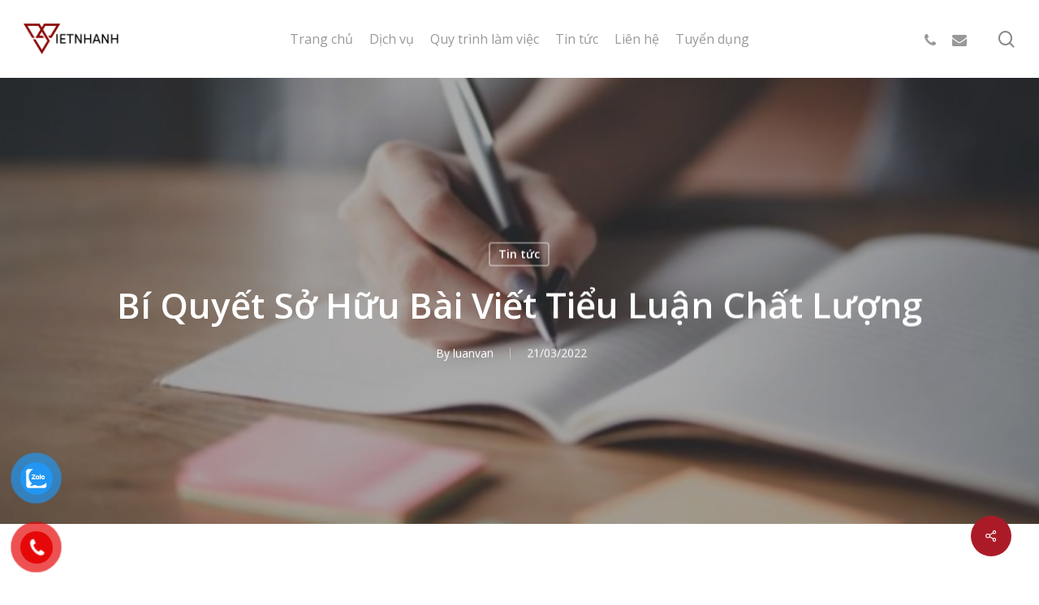

--- FILE ---
content_type: text/html; charset=UTF-8
request_url: https://vietnhanh.vn/bi-quyet-so-huu-bai-viet-tieu-luan-chat-luong.html
body_size: 22914
content:
<!doctype html>
<html lang="vi" prefix="og: https://ogp.me/ns#" class="no-js">
<head>
	<meta charset="UTF-8">
	<meta name="viewport" content="width=device-width, initial-scale=1, maximum-scale=1, user-scalable=0" />
<!-- Search Engine Optimization by Rank Math - https://s.rankmath.com/home -->
<title>Bí Quyết Sở Hữu Bài Viết Tiểu Luận Chất Lượng</title>
<meta name="description" content="Viết tiểu luận tuy không phải là gánh nặng như viết luận văn tốt nghiệp hay đồ án thạc sĩ, tiến sĩ nhưng cũng không phải công việc dễ dàng khi vẫn phải tìm tòi, sưu tầm tài liệu, phân tích và bóc tách và thực nghiệm chuyên đề,..."/>
<meta name="robots" content="follow, index, max-snippet:-1, max-video-preview:-1, max-image-preview:large"/>
<link rel="canonical" href="https://vietnhanh.vn/bi-quyet-so-huu-bai-viet-tieu-luan-chat-luong.html" />
<meta property="og:locale" content="vi_VN" />
<meta property="og:type" content="article" />
<meta property="og:title" content="Bí Quyết Sở Hữu Bài Viết Tiểu Luận Chất Lượng" />
<meta property="og:description" content="Viết tiểu luận tuy không phải là gánh nặng như viết luận văn tốt nghiệp hay đồ án thạc sĩ, tiến sĩ nhưng cũng không phải công việc dễ dàng khi vẫn phải tìm tòi, sưu tầm tài liệu, phân tích và bóc tách và thực nghiệm chuyên đề,..." />
<meta property="og:url" content="https://vietnhanh.vn/bi-quyet-so-huu-bai-viet-tieu-luan-chat-luong.html" />
<meta property="og:site_name" content="vietnhanh.vn" />
<meta property="article:tag" content="viết tiểu luận" />
<meta property="article:section" content="Tin tức" />
<meta property="og:updated_time" content="2022-04-07T16:06:02+07:00" />
<meta property="og:image" content="https://vietnhanh.vn/wp-content/uploads/2022/03/viettieuluan4.jpg" />
<meta property="og:image:secure_url" content="https://vietnhanh.vn/wp-content/uploads/2022/03/viettieuluan4.jpg" />
<meta property="og:image:width" content="700" />
<meta property="og:image:height" content="436" />
<meta property="og:image:alt" content="Viết Tiểu Luận" />
<meta property="og:image:type" content="image/jpeg" />
<meta property="article:published_time" content="2022-03-21T14:07:36+07:00" />
<meta property="article:modified_time" content="2022-04-07T16:06:02+07:00" />
<meta name="twitter:card" content="summary_large_image" />
<meta name="twitter:title" content="Bí Quyết Sở Hữu Bài Viết Tiểu Luận Chất Lượng" />
<meta name="twitter:description" content="Viết tiểu luận tuy không phải là gánh nặng như viết luận văn tốt nghiệp hay đồ án thạc sĩ, tiến sĩ nhưng cũng không phải công việc dễ dàng khi vẫn phải tìm tòi, sưu tầm tài liệu, phân tích và bóc tách và thực nghiệm chuyên đề,..." />
<meta name="twitter:image" content="https://vietnhanh.vn/wp-content/uploads/2022/03/viettieuluan4.jpg" />
<meta name="twitter:label1" content="Written by" />
<meta name="twitter:data1" content="luanvan" />
<meta name="twitter:label2" content="Time to read" />
<meta name="twitter:data2" content="10 minutes" />
<script type="application/ld+json" class="rank-math-schema">{"@context":"https://schema.org","@graph":[{"@type":["Person","Organization"],"@id":"https://vietnhanh.vn/#person","name":"luanvan"},{"@type":"WebSite","@id":"https://vietnhanh.vn/#website","url":"https://vietnhanh.vn","name":"vietnhanh.vn","publisher":{"@id":"https://vietnhanh.vn/#person"},"inLanguage":"vi"},{"@type":"ImageObject","@id":"https://vietnhanh.vn/wp-content/uploads/2022/03/viettieuluan4.jpg","url":"https://vietnhanh.vn/wp-content/uploads/2022/03/viettieuluan4.jpg","width":"700","height":"436","inLanguage":"vi"},{"@type":"WebPage","@id":"https://vietnhanh.vn/bi-quyet-so-huu-bai-viet-tieu-luan-chat-luong.html#webpage","url":"https://vietnhanh.vn/bi-quyet-so-huu-bai-viet-tieu-luan-chat-luong.html","name":"B\u00ed Quy\u1ebft S\u1edf H\u1eefu B\u00e0i Vi\u1ebft Ti\u1ec3u Lu\u1eadn Ch\u1ea5t L\u01b0\u1ee3ng","datePublished":"2022-03-21T14:07:36+07:00","dateModified":"2022-04-07T16:06:02+07:00","isPartOf":{"@id":"https://vietnhanh.vn/#website"},"primaryImageOfPage":{"@id":"https://vietnhanh.vn/wp-content/uploads/2022/03/viettieuluan4.jpg"},"inLanguage":"vi"},{"@type":"Person","@id":"https://vietnhanh.vn/bi-quyet-so-huu-bai-viet-tieu-luan-chat-luong.html#author","name":"luanvan","image":{"@type":"ImageObject","@id":"https://secure.gravatar.com/avatar/dbc0aa5304c83883f79b520f66bc6c6a?s=96&amp;d=mm&amp;r=g","url":"https://secure.gravatar.com/avatar/dbc0aa5304c83883f79b520f66bc6c6a?s=96&amp;d=mm&amp;r=g","caption":"luanvan","inLanguage":"vi"}},{"@type":"BlogPosting","headline":"B\u00ed Quy\u1ebft S\u1edf H\u1eefu B\u00e0i Vi\u1ebft Ti\u1ec3u Lu\u1eadn Ch\u1ea5t L\u01b0\u1ee3ng","keywords":"Vi\u1ebft Ti\u1ec3u Lu\u1eadn","datePublished":"2022-03-21T14:07:36+07:00","dateModified":"2022-04-07T16:06:02+07:00","author":{"@id":"https://vietnhanh.vn/bi-quyet-so-huu-bai-viet-tieu-luan-chat-luong.html#author","name":"luanvan"},"publisher":{"@id":"https://vietnhanh.vn/#person"},"description":"Vi\u1ebft ti\u1ec3u lu\u1eadn tuy kh\u00f4ng ph\u1ea3i l\u00e0 g\u00e1nh n\u1eb7ng nh\u01b0 vi\u1ebft lu\u1eadn v\u0103n t\u1ed1t nghi\u1ec7p hay \u0111\u1ed3 \u00e1n th\u1ea1c s\u0129, ti\u1ebfn s\u0129 nh\u01b0ng c\u0169ng kh\u00f4ng ph\u1ea3i c\u00f4ng vi\u1ec7c d\u1ec5 d\u00e0ng khi v\u1eabn ph\u1ea3i t\u00ecm t\u00f2i, s\u01b0u t\u1ea7m t\u00e0i li\u1ec7u, ph\u00e2n t\u00edch v\u00e0 b\u00f3c t\u00e1ch v\u00e0 th\u1ef1c nghi\u1ec7m chuy\u00ean \u0111\u1ec1,...","name":"B\u00ed Quy\u1ebft S\u1edf H\u1eefu B\u00e0i Vi\u1ebft Ti\u1ec3u Lu\u1eadn Ch\u1ea5t L\u01b0\u1ee3ng","@id":"https://vietnhanh.vn/bi-quyet-so-huu-bai-viet-tieu-luan-chat-luong.html#richSnippet","isPartOf":{"@id":"https://vietnhanh.vn/bi-quyet-so-huu-bai-viet-tieu-luan-chat-luong.html#webpage"},"image":{"@id":"https://vietnhanh.vn/wp-content/uploads/2022/03/viettieuluan4.jpg"},"inLanguage":"vi","mainEntityOfPage":{"@id":"https://vietnhanh.vn/bi-quyet-so-huu-bai-viet-tieu-luan-chat-luong.html#webpage"}}]}</script>
<!-- /Rank Math WordPress SEO plugin -->

<link rel='dns-prefetch' href='//fonts.googleapis.com' />
<link rel="alternate" type="application/rss+xml" title="Dòng thông tin vietnhanh.vn &raquo;" href="https://vietnhanh.vn/feed" />
<link rel='stylesheet' id='classic-theme-styles-css' href='https://vietnhanh.vn/wp-includes/css/classic-themes.min.css?ver=6.2.8' type='text/css' media='all' />
<style id='global-styles-inline-css' type='text/css'>
body{--wp--preset--color--black: #000000;--wp--preset--color--cyan-bluish-gray: #abb8c3;--wp--preset--color--white: #ffffff;--wp--preset--color--pale-pink: #f78da7;--wp--preset--color--vivid-red: #cf2e2e;--wp--preset--color--luminous-vivid-orange: #ff6900;--wp--preset--color--luminous-vivid-amber: #fcb900;--wp--preset--color--light-green-cyan: #7bdcb5;--wp--preset--color--vivid-green-cyan: #00d084;--wp--preset--color--pale-cyan-blue: #8ed1fc;--wp--preset--color--vivid-cyan-blue: #0693e3;--wp--preset--color--vivid-purple: #9b51e0;--wp--preset--gradient--vivid-cyan-blue-to-vivid-purple: linear-gradient(135deg,rgba(6,147,227,1) 0%,rgb(155,81,224) 100%);--wp--preset--gradient--light-green-cyan-to-vivid-green-cyan: linear-gradient(135deg,rgb(122,220,180) 0%,rgb(0,208,130) 100%);--wp--preset--gradient--luminous-vivid-amber-to-luminous-vivid-orange: linear-gradient(135deg,rgba(252,185,0,1) 0%,rgba(255,105,0,1) 100%);--wp--preset--gradient--luminous-vivid-orange-to-vivid-red: linear-gradient(135deg,rgba(255,105,0,1) 0%,rgb(207,46,46) 100%);--wp--preset--gradient--very-light-gray-to-cyan-bluish-gray: linear-gradient(135deg,rgb(238,238,238) 0%,rgb(169,184,195) 100%);--wp--preset--gradient--cool-to-warm-spectrum: linear-gradient(135deg,rgb(74,234,220) 0%,rgb(151,120,209) 20%,rgb(207,42,186) 40%,rgb(238,44,130) 60%,rgb(251,105,98) 80%,rgb(254,248,76) 100%);--wp--preset--gradient--blush-light-purple: linear-gradient(135deg,rgb(255,206,236) 0%,rgb(152,150,240) 100%);--wp--preset--gradient--blush-bordeaux: linear-gradient(135deg,rgb(254,205,165) 0%,rgb(254,45,45) 50%,rgb(107,0,62) 100%);--wp--preset--gradient--luminous-dusk: linear-gradient(135deg,rgb(255,203,112) 0%,rgb(199,81,192) 50%,rgb(65,88,208) 100%);--wp--preset--gradient--pale-ocean: linear-gradient(135deg,rgb(255,245,203) 0%,rgb(182,227,212) 50%,rgb(51,167,181) 100%);--wp--preset--gradient--electric-grass: linear-gradient(135deg,rgb(202,248,128) 0%,rgb(113,206,126) 100%);--wp--preset--gradient--midnight: linear-gradient(135deg,rgb(2,3,129) 0%,rgb(40,116,252) 100%);--wp--preset--duotone--dark-grayscale: url('#wp-duotone-dark-grayscale');--wp--preset--duotone--grayscale: url('#wp-duotone-grayscale');--wp--preset--duotone--purple-yellow: url('#wp-duotone-purple-yellow');--wp--preset--duotone--blue-red: url('#wp-duotone-blue-red');--wp--preset--duotone--midnight: url('#wp-duotone-midnight');--wp--preset--duotone--magenta-yellow: url('#wp-duotone-magenta-yellow');--wp--preset--duotone--purple-green: url('#wp-duotone-purple-green');--wp--preset--duotone--blue-orange: url('#wp-duotone-blue-orange');--wp--preset--font-size--small: 13px;--wp--preset--font-size--medium: 20px;--wp--preset--font-size--large: 36px;--wp--preset--font-size--x-large: 42px;--wp--preset--spacing--20: 0.44rem;--wp--preset--spacing--30: 0.67rem;--wp--preset--spacing--40: 1rem;--wp--preset--spacing--50: 1.5rem;--wp--preset--spacing--60: 2.25rem;--wp--preset--spacing--70: 3.38rem;--wp--preset--spacing--80: 5.06rem;--wp--preset--shadow--natural: 6px 6px 9px rgba(0, 0, 0, 0.2);--wp--preset--shadow--deep: 12px 12px 50px rgba(0, 0, 0, 0.4);--wp--preset--shadow--sharp: 6px 6px 0px rgba(0, 0, 0, 0.2);--wp--preset--shadow--outlined: 6px 6px 0px -3px rgba(255, 255, 255, 1), 6px 6px rgba(0, 0, 0, 1);--wp--preset--shadow--crisp: 6px 6px 0px rgba(0, 0, 0, 1);}:where(.is-layout-flex){gap: 0.5em;}body .is-layout-flow > .alignleft{float: left;margin-inline-start: 0;margin-inline-end: 2em;}body .is-layout-flow > .alignright{float: right;margin-inline-start: 2em;margin-inline-end: 0;}body .is-layout-flow > .aligncenter{margin-left: auto !important;margin-right: auto !important;}body .is-layout-constrained > .alignleft{float: left;margin-inline-start: 0;margin-inline-end: 2em;}body .is-layout-constrained > .alignright{float: right;margin-inline-start: 2em;margin-inline-end: 0;}body .is-layout-constrained > .aligncenter{margin-left: auto !important;margin-right: auto !important;}body .is-layout-constrained > :where(:not(.alignleft):not(.alignright):not(.alignfull)){max-width: var(--wp--style--global--content-size);margin-left: auto !important;margin-right: auto !important;}body .is-layout-constrained > .alignwide{max-width: var(--wp--style--global--wide-size);}body .is-layout-flex{display: flex;}body .is-layout-flex{flex-wrap: wrap;align-items: center;}body .is-layout-flex > *{margin: 0;}:where(.wp-block-columns.is-layout-flex){gap: 2em;}.has-black-color{color: var(--wp--preset--color--black) !important;}.has-cyan-bluish-gray-color{color: var(--wp--preset--color--cyan-bluish-gray) !important;}.has-white-color{color: var(--wp--preset--color--white) !important;}.has-pale-pink-color{color: var(--wp--preset--color--pale-pink) !important;}.has-vivid-red-color{color: var(--wp--preset--color--vivid-red) !important;}.has-luminous-vivid-orange-color{color: var(--wp--preset--color--luminous-vivid-orange) !important;}.has-luminous-vivid-amber-color{color: var(--wp--preset--color--luminous-vivid-amber) !important;}.has-light-green-cyan-color{color: var(--wp--preset--color--light-green-cyan) !important;}.has-vivid-green-cyan-color{color: var(--wp--preset--color--vivid-green-cyan) !important;}.has-pale-cyan-blue-color{color: var(--wp--preset--color--pale-cyan-blue) !important;}.has-vivid-cyan-blue-color{color: var(--wp--preset--color--vivid-cyan-blue) !important;}.has-vivid-purple-color{color: var(--wp--preset--color--vivid-purple) !important;}.has-black-background-color{background-color: var(--wp--preset--color--black) !important;}.has-cyan-bluish-gray-background-color{background-color: var(--wp--preset--color--cyan-bluish-gray) !important;}.has-white-background-color{background-color: var(--wp--preset--color--white) !important;}.has-pale-pink-background-color{background-color: var(--wp--preset--color--pale-pink) !important;}.has-vivid-red-background-color{background-color: var(--wp--preset--color--vivid-red) !important;}.has-luminous-vivid-orange-background-color{background-color: var(--wp--preset--color--luminous-vivid-orange) !important;}.has-luminous-vivid-amber-background-color{background-color: var(--wp--preset--color--luminous-vivid-amber) !important;}.has-light-green-cyan-background-color{background-color: var(--wp--preset--color--light-green-cyan) !important;}.has-vivid-green-cyan-background-color{background-color: var(--wp--preset--color--vivid-green-cyan) !important;}.has-pale-cyan-blue-background-color{background-color: var(--wp--preset--color--pale-cyan-blue) !important;}.has-vivid-cyan-blue-background-color{background-color: var(--wp--preset--color--vivid-cyan-blue) !important;}.has-vivid-purple-background-color{background-color: var(--wp--preset--color--vivid-purple) !important;}.has-black-border-color{border-color: var(--wp--preset--color--black) !important;}.has-cyan-bluish-gray-border-color{border-color: var(--wp--preset--color--cyan-bluish-gray) !important;}.has-white-border-color{border-color: var(--wp--preset--color--white) !important;}.has-pale-pink-border-color{border-color: var(--wp--preset--color--pale-pink) !important;}.has-vivid-red-border-color{border-color: var(--wp--preset--color--vivid-red) !important;}.has-luminous-vivid-orange-border-color{border-color: var(--wp--preset--color--luminous-vivid-orange) !important;}.has-luminous-vivid-amber-border-color{border-color: var(--wp--preset--color--luminous-vivid-amber) !important;}.has-light-green-cyan-border-color{border-color: var(--wp--preset--color--light-green-cyan) !important;}.has-vivid-green-cyan-border-color{border-color: var(--wp--preset--color--vivid-green-cyan) !important;}.has-pale-cyan-blue-border-color{border-color: var(--wp--preset--color--pale-cyan-blue) !important;}.has-vivid-cyan-blue-border-color{border-color: var(--wp--preset--color--vivid-cyan-blue) !important;}.has-vivid-purple-border-color{border-color: var(--wp--preset--color--vivid-purple) !important;}.has-vivid-cyan-blue-to-vivid-purple-gradient-background{background: var(--wp--preset--gradient--vivid-cyan-blue-to-vivid-purple) !important;}.has-light-green-cyan-to-vivid-green-cyan-gradient-background{background: var(--wp--preset--gradient--light-green-cyan-to-vivid-green-cyan) !important;}.has-luminous-vivid-amber-to-luminous-vivid-orange-gradient-background{background: var(--wp--preset--gradient--luminous-vivid-amber-to-luminous-vivid-orange) !important;}.has-luminous-vivid-orange-to-vivid-red-gradient-background{background: var(--wp--preset--gradient--luminous-vivid-orange-to-vivid-red) !important;}.has-very-light-gray-to-cyan-bluish-gray-gradient-background{background: var(--wp--preset--gradient--very-light-gray-to-cyan-bluish-gray) !important;}.has-cool-to-warm-spectrum-gradient-background{background: var(--wp--preset--gradient--cool-to-warm-spectrum) !important;}.has-blush-light-purple-gradient-background{background: var(--wp--preset--gradient--blush-light-purple) !important;}.has-blush-bordeaux-gradient-background{background: var(--wp--preset--gradient--blush-bordeaux) !important;}.has-luminous-dusk-gradient-background{background: var(--wp--preset--gradient--luminous-dusk) !important;}.has-pale-ocean-gradient-background{background: var(--wp--preset--gradient--pale-ocean) !important;}.has-electric-grass-gradient-background{background: var(--wp--preset--gradient--electric-grass) !important;}.has-midnight-gradient-background{background: var(--wp--preset--gradient--midnight) !important;}.has-small-font-size{font-size: var(--wp--preset--font-size--small) !important;}.has-medium-font-size{font-size: var(--wp--preset--font-size--medium) !important;}.has-large-font-size{font-size: var(--wp--preset--font-size--large) !important;}.has-x-large-font-size{font-size: var(--wp--preset--font-size--x-large) !important;}
.wp-block-navigation a:where(:not(.wp-element-button)){color: inherit;}
:where(.wp-block-columns.is-layout-flex){gap: 2em;}
.wp-block-pullquote{font-size: 1.5em;line-height: 1.6;}
</style>
<link rel='stylesheet' id='contact-form-7-css' href='https://vietnhanh.vn/wp-content/plugins/contact-form-7/includes/css/styles.css?ver=5.7.6' type='text/css' media='all' />
<link rel='stylesheet' id='salient-social-css' href='https://vietnhanh.vn/wp-content/plugins/salient-social/css/style.css?ver=1.2.2' type='text/css' media='all' />
<style id='salient-social-inline-css' type='text/css'>

  .sharing-default-minimal .nectar-love.loved,
  body .nectar-social[data-color-override="override"].fixed > a:before, 
  body .nectar-social[data-color-override="override"].fixed .nectar-social-inner a,
  .sharing-default-minimal .nectar-social[data-color-override="override"] .nectar-social-inner a:hover,
  .nectar-social.vertical[data-color-override="override"] .nectar-social-inner a:hover {
    background-color: #ab1b27;
  }
  .nectar-social.hover .nectar-love.loved,
  .nectar-social.hover > .nectar-love-button a:hover,
  .nectar-social[data-color-override="override"].hover > div a:hover,
  #single-below-header .nectar-social[data-color-override="override"].hover > div a:hover,
  .nectar-social[data-color-override="override"].hover .share-btn:hover,
  .sharing-default-minimal .nectar-social[data-color-override="override"] .nectar-social-inner a {
    border-color: #ab1b27;
  }
  #single-below-header .nectar-social.hover .nectar-love.loved i,
  #single-below-header .nectar-social.hover[data-color-override="override"] a:hover,
  #single-below-header .nectar-social.hover[data-color-override="override"] a:hover i,
  #single-below-header .nectar-social.hover .nectar-love-button a:hover i,
  .nectar-love:hover i,
  .hover .nectar-love:hover .total_loves,
  .nectar-love.loved i,
  .nectar-social.hover .nectar-love.loved .total_loves,
  .nectar-social.hover .share-btn:hover, 
  .nectar-social[data-color-override="override"].hover .nectar-social-inner a:hover,
  .nectar-social[data-color-override="override"].hover > div:hover span,
  .sharing-default-minimal .nectar-social[data-color-override="override"] .nectar-social-inner a:not(:hover) i,
  .sharing-default-minimal .nectar-social[data-color-override="override"] .nectar-social-inner a:not(:hover) {
    color: #ab1b27;
  }
</style>
<link rel='stylesheet' id='pzf-style-css' href='https://vietnhanh.vn/wp-content/plugins/button-contact-vr/css/style.css?ver=6.2.8' type='text/css' media='all' />
<link rel='stylesheet' id='ez-toc-css' href='https://vietnhanh.vn/wp-content/plugins/easy-table-of-contents/assets/css/screen.min.css?ver=2.0.48' type='text/css' media='all' />
<style id='ez-toc-inline-css' type='text/css'>
div#ez-toc-container p.ez-toc-title {font-size: 120%;}div#ez-toc-container p.ez-toc-title {font-weight: 500;}div#ez-toc-container ul li {font-size: 95%;}div#ez-toc-container nav ul ul li ul li {font-size: 90%!important;}
.ez-toc-container-direction {direction: ltr;}.ez-toc-counter ul{counter-reset: item;}.ez-toc-counter nav ul li a::before {content: counters(item, ".", decimal) ". ";display: inline-block;counter-increment: item;flex-grow: 0;flex-shrink: 0;margin-right: .2em; float: left;}.ez-toc-widget-direction {direction: ltr;}.ez-toc-widget-container ul{counter-reset: item;}.ez-toc-widget-container nav ul li a::before {content: counters(item, ".", decimal) ". ";display: inline-block;counter-increment: item;flex-grow: 0;flex-shrink: 0;margin-right: .2em; float: left;}
</style>
<link rel='stylesheet' id='font-awesome-css' href='https://vietnhanh.vn/wp-content/themes/salient/css/font-awesome-legacy.min.css?ver=4.7.1' type='text/css' media='all' />
<link rel='stylesheet' id='salient-grid-system-css' href='https://vietnhanh.vn/wp-content/themes/salient/css/build/grid-system.css?ver=15.0.8' type='text/css' media='all' />
<link rel='stylesheet' id='main-styles-css' href='https://vietnhanh.vn/wp-content/themes/salient/css/build/style.css?ver=15.0.8' type='text/css' media='all' />
<link rel='stylesheet' id='nectar-header-layout-centered-menu-css' href='https://vietnhanh.vn/wp-content/themes/salient/css/build/header/header-layout-centered-menu.css?ver=15.0.8' type='text/css' media='all' />
<link rel='stylesheet' id='nectar-single-styles-css' href='https://vietnhanh.vn/wp-content/themes/salient/css/build/single.css?ver=15.0.8' type='text/css' media='all' />
<link rel='stylesheet' id='nectar_default_font_open_sans-css' href='https://fonts.googleapis.com/css?family=Open+Sans%3A300%2C400%2C600%2C700&#038;subset=latin%2Clatin-ext' type='text/css' media='all' />
<link rel='stylesheet' id='responsive-css' href='https://vietnhanh.vn/wp-content/themes/salient/css/build/responsive.css?ver=15.0.8' type='text/css' media='all' />
<link rel='stylesheet' id='skin-material-css' href='https://vietnhanh.vn/wp-content/themes/salient/css/build/skin-material.css?ver=15.0.8' type='text/css' media='all' />
<link rel='stylesheet' id='salient-wp-menu-dynamic-css' href='https://vietnhanh.vn/wp-content/uploads/salient/menu-dynamic.css?ver=43733' type='text/css' media='all' />
<link rel='stylesheet' id='nectar-widget-posts-css' href='https://vietnhanh.vn/wp-content/themes/salient/css/build/elements/widget-nectar-posts.css?ver=15.0.8' type='text/css' media='all' />
<link rel='stylesheet' id='dynamic-css-css' href='https://vietnhanh.vn/wp-content/themes/salient/css/salient-dynamic-styles.css?ver=46460' type='text/css' media='all' />
<style id='dynamic-css-inline-css' type='text/css'>
#page-header-bg[data-post-hs="default_minimal"] .inner-wrap{text-align:center}#page-header-bg[data-post-hs="default_minimal"] .inner-wrap >a,.material #page-header-bg.fullscreen-header .inner-wrap >a{color:#fff;font-weight:600;border:2px solid rgba(255,255,255,0.4);padding:4px 10px;margin:5px 6px 0 5px;display:inline-block;transition:all 0.2s ease;-webkit-transition:all 0.2s ease;font-size:14px;line-height:18px}body.material #page-header-bg.fullscreen-header .inner-wrap >a{margin-bottom:15px;}body.material #page-header-bg.fullscreen-header .inner-wrap >a{border:none;padding:6px 10px}body[data-button-style^="rounded"] #page-header-bg[data-post-hs="default_minimal"] .inner-wrap >a,body[data-button-style^="rounded"].material #page-header-bg.fullscreen-header .inner-wrap >a{border-radius:100px}body.single [data-post-hs="default_minimal"] #single-below-header span,body.single .heading-title[data-header-style="default_minimal"] #single-below-header span{line-height:14px;}#page-header-bg[data-post-hs="default_minimal"] #single-below-header{text-align:center;position:relative;z-index:100}#page-header-bg[data-post-hs="default_minimal"] #single-below-header span{float:none;display:inline-block}#page-header-bg[data-post-hs="default_minimal"] .inner-wrap >a:hover,#page-header-bg[data-post-hs="default_minimal"] .inner-wrap >a:focus{border-color:transparent}#page-header-bg.fullscreen-header .avatar,#page-header-bg[data-post-hs="default_minimal"] .avatar{border-radius:100%}#page-header-bg.fullscreen-header .meta-author span,#page-header-bg[data-post-hs="default_minimal"] .meta-author span{display:block}#page-header-bg.fullscreen-header .meta-author img{margin-bottom:0;height:50px;width:auto}#page-header-bg[data-post-hs="default_minimal"] .meta-author img{margin-bottom:0;height:40px;width:auto}#page-header-bg[data-post-hs="default_minimal"] .author-section{position:absolute;bottom:30px}#page-header-bg.fullscreen-header .meta-author,#page-header-bg[data-post-hs="default_minimal"] .meta-author{font-size:18px}#page-header-bg.fullscreen-header .author-section .meta-date,#page-header-bg[data-post-hs="default_minimal"] .author-section .meta-date{font-size:12px;color:rgba(255,255,255,0.8)}#page-header-bg.fullscreen-header .author-section .meta-date i{font-size:12px}#page-header-bg[data-post-hs="default_minimal"] .author-section .meta-date i{font-size:11px;line-height:14px}#page-header-bg[data-post-hs="default_minimal"] .author-section .avatar-post-info{position:relative;top:-5px}#page-header-bg.fullscreen-header .author-section a,#page-header-bg[data-post-hs="default_minimal"] .author-section a{display:block;margin-bottom:-2px}#page-header-bg[data-post-hs="default_minimal"] .author-section a{font-size:14px;line-height:14px}#page-header-bg.fullscreen-header .author-section a:hover,#page-header-bg[data-post-hs="default_minimal"] .author-section a:hover{color:rgba(255,255,255,0.85)!important}#page-header-bg.fullscreen-header .author-section,#page-header-bg[data-post-hs="default_minimal"] .author-section{width:100%;z-index:10;text-align:center}#page-header-bg.fullscreen-header .author-section{margin-top:25px;}#page-header-bg.fullscreen-header .author-section span,#page-header-bg[data-post-hs="default_minimal"] .author-section span{padding-left:0;line-height:20px;font-size:20px}#page-header-bg.fullscreen-header .author-section .avatar-post-info,#page-header-bg[data-post-hs="default_minimal"] .author-section .avatar-post-info{margin-left:10px}#page-header-bg.fullscreen-header .author-section .avatar-post-info,#page-header-bg.fullscreen-header .author-section .meta-author,#page-header-bg[data-post-hs="default_minimal"] .author-section .avatar-post-info,#page-header-bg[data-post-hs="default_minimal"] .author-section .meta-author{text-align:left;display:inline-block;top:9px}@media only screen and (min-width :690px) and (max-width :999px){body.single-post #page-header-bg[data-post-hs="default_minimal"]{padding-top:10%;padding-bottom:10%;}}@media only screen and (max-width :690px){#ajax-content-wrap #page-header-bg[data-post-hs="default_minimal"] #single-below-header span:not(.rich-snippet-hidden),#ajax-content-wrap .row.heading-title[data-header-style="default_minimal"] .col.section-title span.meta-category{display:inline-block;}.container-wrap[data-remove-post-comment-number="0"][data-remove-post-author="0"][data-remove-post-date="0"] .heading-title[data-header-style="default_minimal"] #single-below-header > span,#page-header-bg[data-post-hs="default_minimal"] .span_6[data-remove-post-comment-number="0"][data-remove-post-author="0"][data-remove-post-date="0"] #single-below-header > span{padding:0 8px;}.container-wrap[data-remove-post-comment-number="0"][data-remove-post-author="0"][data-remove-post-date="0"] .heading-title[data-header-style="default_minimal"] #single-below-header span,#page-header-bg[data-post-hs="default_minimal"] .span_6[data-remove-post-comment-number="0"][data-remove-post-author="0"][data-remove-post-date="0"] #single-below-header span{font-size:13px;line-height:10px;}.material #page-header-bg.fullscreen-header .author-section{margin-top:5px;}#page-header-bg.fullscreen-header .author-section{bottom:20px;}#page-header-bg.fullscreen-header .author-section .meta-date:not(.updated){margin-top:-4px;display:block;}#page-header-bg.fullscreen-header .author-section .avatar-post-info{margin:10px 0 0 0;}}#page-header-bg h1,#page-header-bg .subheader,.nectar-box-roll .overlaid-content h1,.nectar-box-roll .overlaid-content .subheader,#page-header-bg #portfolio-nav a i,body .section-title #portfolio-nav a:hover i,.page-header-no-bg h1,.page-header-no-bg span,#page-header-bg #portfolio-nav a i,#page-header-bg span,#page-header-bg #single-below-header a:hover,#page-header-bg #single-below-header a:focus,#page-header-bg.fullscreen-header .author-section a{color:#ffffff!important;}body #page-header-bg .pinterest-share i,body #page-header-bg .facebook-share i,body #page-header-bg .linkedin-share i,body #page-header-bg .twitter-share i,body #page-header-bg .google-plus-share i,body #page-header-bg .icon-salient-heart,body #page-header-bg .icon-salient-heart-2{color:#ffffff;}#page-header-bg[data-post-hs="default_minimal"] .inner-wrap > a:not(:hover){color:#ffffff;border-color:rgba(255,255,255,0.4);}.single #page-header-bg #single-below-header > span{border-color:rgba(255,255,255,0.4);}body .section-title #portfolio-nav a:hover i{opacity:0.75;}.single #page-header-bg .blog-title #single-meta .nectar-social.hover > div a,.single #page-header-bg .blog-title #single-meta > div a,.single #page-header-bg .blog-title #single-meta ul .n-shortcode a,#page-header-bg .blog-title #single-meta .nectar-social.hover .share-btn{border-color:rgba(255,255,255,0.4);}.single #page-header-bg .blog-title #single-meta .nectar-social.hover > div a:hover,#page-header-bg .blog-title #single-meta .nectar-social.hover .share-btn:hover,.single #page-header-bg .blog-title #single-meta div > a:hover,.single #page-header-bg .blog-title #single-meta ul .n-shortcode a:hover,.single #page-header-bg .blog-title #single-meta ul li:not(.meta-share-count):hover > a{border-color:rgba(255,255,255,1);}.single #page-header-bg #single-meta div span,.single #page-header-bg #single-meta > div a,.single #page-header-bg #single-meta > div i{color:#ffffff!important;}.single #page-header-bg #single-meta ul .meta-share-count .nectar-social a i{color:rgba(255,255,255,0.7)!important;}.single #page-header-bg #single-meta ul .meta-share-count .nectar-social a:hover i{color:rgba(255,255,255,1)!important;}@media only screen and (min-width:1000px){body #ajax-content-wrap.no-scroll{min-height:calc(100vh - 96px);height:calc(100vh - 96px)!important;}}@media only screen and (min-width:1000px){#page-header-wrap.fullscreen-header,#page-header-wrap.fullscreen-header #page-header-bg,html:not(.nectar-box-roll-loaded) .nectar-box-roll > #page-header-bg.fullscreen-header,.nectar_fullscreen_zoom_recent_projects,#nectar_fullscreen_rows:not(.afterLoaded) > div{height:calc(100vh - 95px);}.wpb_row.vc_row-o-full-height.top-level,.wpb_row.vc_row-o-full-height.top-level > .col.span_12{min-height:calc(100vh - 95px);}html:not(.nectar-box-roll-loaded) .nectar-box-roll > #page-header-bg.fullscreen-header{top:96px;}.nectar-slider-wrap[data-fullscreen="true"]:not(.loaded),.nectar-slider-wrap[data-fullscreen="true"]:not(.loaded) .swiper-container{height:calc(100vh - 94px)!important;}.admin-bar .nectar-slider-wrap[data-fullscreen="true"]:not(.loaded),.admin-bar .nectar-slider-wrap[data-fullscreen="true"]:not(.loaded) .swiper-container{height:calc(100vh - 94px - 32px)!important;}}.admin-bar[class*="page-template-template-no-header"] .wpb_row.vc_row-o-full-height.top-level,.admin-bar[class*="page-template-template-no-header"] .wpb_row.vc_row-o-full-height.top-level > .col.span_12{min-height:calc(100vh - 32px);}body[class*="page-template-template-no-header"] .wpb_row.vc_row-o-full-height.top-level,body[class*="page-template-template-no-header"] .wpb_row.vc_row-o-full-height.top-level > .col.span_12{min-height:100vh;}@media only screen and (max-width:999px){.using-mobile-browser #nectar_fullscreen_rows:not(.afterLoaded):not([data-mobile-disable="on"]) > div{height:calc(100vh - 116px);}.using-mobile-browser .wpb_row.vc_row-o-full-height.top-level,.using-mobile-browser .wpb_row.vc_row-o-full-height.top-level > .col.span_12,[data-permanent-transparent="1"].using-mobile-browser .wpb_row.vc_row-o-full-height.top-level,[data-permanent-transparent="1"].using-mobile-browser .wpb_row.vc_row-o-full-height.top-level > .col.span_12{min-height:calc(100vh - 116px);}html:not(.nectar-box-roll-loaded) .nectar-box-roll > #page-header-bg.fullscreen-header,.nectar_fullscreen_zoom_recent_projects,.nectar-slider-wrap[data-fullscreen="true"]:not(.loaded),.nectar-slider-wrap[data-fullscreen="true"]:not(.loaded) .swiper-container,#nectar_fullscreen_rows:not(.afterLoaded):not([data-mobile-disable="on"]) > div{height:calc(100vh - 63px);}.wpb_row.vc_row-o-full-height.top-level,.wpb_row.vc_row-o-full-height.top-level > .col.span_12{min-height:calc(100vh - 63px);}body[data-transparent-header="false"] #ajax-content-wrap.no-scroll{min-height:calc(100vh - 63px);height:calc(100vh - 63px);}}.screen-reader-text,.nectar-skip-to-content:not(:focus){border:0;clip:rect(1px,1px,1px,1px);clip-path:inset(50%);height:1px;margin:-1px;overflow:hidden;padding:0;position:absolute!important;width:1px;word-wrap:normal!important;}.row .col img:not([srcset]){width:auto;}.row .col img.img-with-animation.nectar-lazy:not([srcset]){width:100%;}
</style>
<link rel='stylesheet' id='salient-child-style-css' href='https://vietnhanh.vn/wp-content/themes/salient-child/style.css?ver=15.0.8' type='text/css' media='all' />
<script type='text/javascript' src='https://vietnhanh.vn/wp-includes/js/jquery/jquery.min.js?ver=3.6.4' id='jquery-core-js'></script>
<script type='text/javascript' src='https://vietnhanh.vn/wp-includes/js/jquery/jquery-migrate.min.js?ver=3.4.0' id='jquery-migrate-js'></script>
<script type='text/javascript' id='ez-toc-scroll-scriptjs-js-after'>
jQuery(document).ready(function(){document.querySelectorAll(".ez-toc-section").forEach(t=>{t.setAttribute("ez-toc-data-id","#"+decodeURI(t.getAttribute("id")))}),jQuery("a.ez-toc-link").click(function(){let t=jQuery(this).attr("href"),e=jQuery("#wpadminbar"),i=0;30>30&&(i=30),e.length&&(i+=e.height()),jQuery('[ez-toc-data-id="'+decodeURI(t)+'"]').length>0&&(i=jQuery('[ez-toc-data-id="'+decodeURI(t)+'"]').offset().top-i),jQuery("html, body").animate({scrollTop:i},500)})});
</script>
<link rel="https://api.w.org/" href="https://vietnhanh.vn/wp-json/" /><link rel="alternate" type="application/json" href="https://vietnhanh.vn/wp-json/wp/v2/posts/993" /><link rel="EditURI" type="application/rsd+xml" title="RSD" href="https://vietnhanh.vn/xmlrpc.php?rsd" />
<link rel="wlwmanifest" type="application/wlwmanifest+xml" href="https://vietnhanh.vn/wp-includes/wlwmanifest.xml" />
<meta name="generator" content="WordPress 6.2.8" />
<link rel='shortlink' href='https://vietnhanh.vn/?p=993' />
<link rel="alternate" type="application/json+oembed" href="https://vietnhanh.vn/wp-json/oembed/1.0/embed?url=https%3A%2F%2Fvietnhanh.vn%2Fbi-quyet-so-huu-bai-viet-tieu-luan-chat-luong.html" />
<link rel="alternate" type="text/xml+oembed" href="https://vietnhanh.vn/wp-json/oembed/1.0/embed?url=https%3A%2F%2Fvietnhanh.vn%2Fbi-quyet-so-huu-bai-viet-tieu-luan-chat-luong.html&#038;format=xml" />
<!-- Google Tag Manager -->
<script>(function(w,d,s,l,i){w[l]=w[l]||[];w[l].push({'gtm.start':
new Date().getTime(),event:'gtm.js'});var f=d.getElementsByTagName(s)[0],
j=d.createElement(s),dl=l!='dataLayer'?'&l='+l:'';j.async=true;j.src=
'https://www.googletagmanager.com/gtm.js?id='+i+dl;f.parentNode.insertBefore(j,f);
})(window,document,'script','dataLayer','GTM-NZMGHVS');</script>
<!-- End Google Tag Manager -->

<script type="application/ld+json">{
  "@context": "http://schema.org/",
    "@type": "Media consulting",
"@id":"https://vietnhanh.vn/",
  "url": "https://vietnhanh.vn/",
  "logo": "https://vietnhanh.vn/wp-content/uploads/2021/11/Logo-Viet-Nhanh-fn.png",
    "image":"https://vietnhanh.vn/wp-content/uploads/2020/10/Writers-min.jpg",
    "priceRange":"500$-10000$",
  "hasMap": "https://www.google.com/maps/place/Vi%E1%BA%BFt+Nhanh/@10.7572169,106.6684137,17z/data=!3m1!4b1!4m5!3m4!1s0x0:0x2f7cffee914193b3!8m2!3d10.7572169!4d106.6706024?ucbcb=1", 
  "email": "mailto:thuevietluanvan247@gmail.com",
    "founder": "Nguyễn Hoàng",
    "address": {
      "@type": "PostalAddress",
      "addressLocality": "Quận 5",
        "addressCountry": "VIỆT NAM",
      "addressRegion": "Hồ Chí Minh",
      "postalCode":"700000",
      "streetAddress": "100 An D. Vương, Phường 3, Quận 5, Thành phố Hồ Chí Minh 700000"
    },
    "description": "Viết luận văn là một yêu cầu thiết yếu đối với bất kỳ cá nhân nào muốn theo đuổi con đường giáo dục chuyên nghiệp. Tuy nhiên không phải ai cũng có khả năng viết luận tốt. Có vô số các yếu tố ảnh hưởng đến khả năng viết và chất lượng bài luận như áp lực thời gian, số lượng công việc, điểm số… Thấu hiểu những nỗi lắng lo đó, nhóm chuyên gia đã đưa ra các gói dịch vụ sau đây để hỗ trợ khách hàng có bài luận chất lượng nhất. Dưới đây là gói / dịch vụ của chúng tôi dành cho bạn:",
  "name": "Viet Nhanh",
    "telephone": "0941-484-743",
    "openingHoursSpecification": [
  {
    "@type": "OpeningHoursSpecification",
    "dayOfWeek": [
      "Monday",
      "Tuesday",
      "Wednesday",
      "Thursday",
      "Friday",
      "saturday"
    ],
    "opens": "08:30",
    "closes": "17:30"
  }
],
    "geo": {
      "@type": "GeoCoordinates",
    "latitude": "10.7572169",
      "longitude": "106.6684137"
    },      
         "potentialAction": {
    "@type": "ReserveAction",
    "target": {
      "@type": "EntryPoint",
      "urlTemplate": "https://vietnhanh.vn/lien-he",
      "inLanguage": "vn",
      "actionPlatform": [
        "http://schema.org/DesktopWebPlatform",
        "http://schema.org/IOSPlatform",
        "http://schema.org/AndroidPlatform"
      ]
    },
    "result": {
      "@type": "Reservation",
      "name": "liên hệ"
    }
  },
 
    "sameAs" : [ "https://www.facebook.com/vietnhanh.vn",
      "https://www.reddit.com/user/MacNhi13",
      "https://www.producthunt.com/@vietnhanh",
      "https://issuu.com/vietnhanh",
      "https://www.flickr.com/people/vietnhanh",
      "https://www.pinterest.com/Vietnhanhh",
      "https://www.instagram.com/vietnhanhh",
      "https://twitter.com/vietnhanh1",
      "https://www.linkedin.com/in/vietnhanh",
      "https://www.tumblr.com/blog/vietnhanhvn"]
 }</script>
  <script type="application/ld+json">{
  "@context": "http://schema.org",
  "@type": "Person",
  "name": "Nguyễn Hoàng",
  "jobTitle": "Ceo",
  "image" : "https://vietnhanh.vn/wp-content/uploads/2022/04/image.psd-28.jpg",
   "worksFor" : "Viet Nhanh",
  "url": "https://vietnhanh.vn",
"sameAs":["https://www.facebook.com/profile.php?id=100002166014342" ], 
"address": {
  "@type": "PostalAddress",
    "addressLocality": "Ho Chi Minh",
    "addressRegion": "vietnam"
   }}</script>

<!-- Global site tag (gtag.js) - Google Analytics -->
<script async src="https://www.googletagmanager.com/gtag/js?id=UA-211438935-1">
</script>
<script>
  window.dataLayer = window.dataLayer || [];
  function gtag(){dataLayer.push(arguments);}
  gtag('js', new Date());

  gtag('config', 'UA-211438935-1');
</script>
<script type="text/javascript"> var root = document.getElementsByTagName( "html" )[0]; root.setAttribute( "class", "js" ); </script><meta name="generator" content="Powered by WPBakery Page Builder - drag and drop page builder for WordPress."/>
<link rel="icon" href="https://vietnhanh.vn/wp-content/uploads/2022/04/cropped-favico-32x32.png" sizes="32x32" />
<link rel="icon" href="https://vietnhanh.vn/wp-content/uploads/2022/04/cropped-favico-192x192.png" sizes="192x192" />
<link rel="apple-touch-icon" href="https://vietnhanh.vn/wp-content/uploads/2022/04/cropped-favico-180x180.png" />
<meta name="msapplication-TileImage" content="https://vietnhanh.vn/wp-content/uploads/2022/04/cropped-favico-270x270.png" />
<noscript><style> .wpb_animate_when_almost_visible { opacity: 1; }</style></noscript></head><body class="post-template-default single single-post postid-993 single-format-standard material wpb-js-composer js-comp-ver-6.9.1 vc_responsive" data-footer-reveal="false" data-footer-reveal-shadow="none" data-header-format="centered-menu" data-body-border="off" data-boxed-style="" data-header-breakpoint="1000" data-dropdown-style="minimal" data-cae="easeOutCubic" data-cad="750" data-megamenu-width="full-width" data-aie="none" data-ls="fancybox" data-apte="standard" data-hhun="0" data-fancy-form-rcs="default" data-form-style="default" data-form-submit="regular" data-is="minimal" data-button-style="slightly_rounded_shadow" data-user-account-button="false" data-flex-cols="true" data-col-gap="default" data-header-inherit-rc="false" data-header-search="true" data-animated-anchors="true" data-ajax-transitions="false" data-full-width-header="true" data-slide-out-widget-area="true" data-slide-out-widget-area-style="slide-out-from-right" data-user-set-ocm="off" data-loading-animation="none" data-bg-header="true" data-responsive="1" data-ext-responsive="true" data-ext-padding="90" data-header-resize="1" data-header-color="light" data-transparent-header="false" data-cart="false" data-remove-m-parallax="" data-remove-m-video-bgs="" data-m-animate="0" data-force-header-trans-color="light" data-smooth-scrolling="0" data-permanent-transparent="false" >
	
	<script type="text/javascript">
	 (function(window, document) {

		 if(navigator.userAgent.match(/(Android|iPod|iPhone|iPad|BlackBerry|IEMobile|Opera Mini)/)) {
			 document.body.className += " using-mobile-browser mobile ";
		 }

		 if( !("ontouchstart" in window) ) {

			 var body = document.querySelector("body");
			 var winW = window.innerWidth;
			 var bodyW = body.clientWidth;

			 if (winW > bodyW + 4) {
				 body.setAttribute("style", "--scroll-bar-w: " + (winW - bodyW - 4) + "px");
			 } else {
				 body.setAttribute("style", "--scroll-bar-w: 0px");
			 }
		 }

	 })(window, document);
   </script><svg xmlns="http://www.w3.org/2000/svg" viewBox="0 0 0 0" width="0" height="0" focusable="false" role="none" style="visibility: hidden; position: absolute; left: -9999px; overflow: hidden;" ><defs><filter id="wp-duotone-dark-grayscale"><feColorMatrix color-interpolation-filters="sRGB" type="matrix" values=" .299 .587 .114 0 0 .299 .587 .114 0 0 .299 .587 .114 0 0 .299 .587 .114 0 0 " /><feComponentTransfer color-interpolation-filters="sRGB" ><feFuncR type="table" tableValues="0 0.49803921568627" /><feFuncG type="table" tableValues="0 0.49803921568627" /><feFuncB type="table" tableValues="0 0.49803921568627" /><feFuncA type="table" tableValues="1 1" /></feComponentTransfer><feComposite in2="SourceGraphic" operator="in" /></filter></defs></svg><svg xmlns="http://www.w3.org/2000/svg" viewBox="0 0 0 0" width="0" height="0" focusable="false" role="none" style="visibility: hidden; position: absolute; left: -9999px; overflow: hidden;" ><defs><filter id="wp-duotone-grayscale"><feColorMatrix color-interpolation-filters="sRGB" type="matrix" values=" .299 .587 .114 0 0 .299 .587 .114 0 0 .299 .587 .114 0 0 .299 .587 .114 0 0 " /><feComponentTransfer color-interpolation-filters="sRGB" ><feFuncR type="table" tableValues="0 1" /><feFuncG type="table" tableValues="0 1" /><feFuncB type="table" tableValues="0 1" /><feFuncA type="table" tableValues="1 1" /></feComponentTransfer><feComposite in2="SourceGraphic" operator="in" /></filter></defs></svg><svg xmlns="http://www.w3.org/2000/svg" viewBox="0 0 0 0" width="0" height="0" focusable="false" role="none" style="visibility: hidden; position: absolute; left: -9999px; overflow: hidden;" ><defs><filter id="wp-duotone-purple-yellow"><feColorMatrix color-interpolation-filters="sRGB" type="matrix" values=" .299 .587 .114 0 0 .299 .587 .114 0 0 .299 .587 .114 0 0 .299 .587 .114 0 0 " /><feComponentTransfer color-interpolation-filters="sRGB" ><feFuncR type="table" tableValues="0.54901960784314 0.98823529411765" /><feFuncG type="table" tableValues="0 1" /><feFuncB type="table" tableValues="0.71764705882353 0.25490196078431" /><feFuncA type="table" tableValues="1 1" /></feComponentTransfer><feComposite in2="SourceGraphic" operator="in" /></filter></defs></svg><svg xmlns="http://www.w3.org/2000/svg" viewBox="0 0 0 0" width="0" height="0" focusable="false" role="none" style="visibility: hidden; position: absolute; left: -9999px; overflow: hidden;" ><defs><filter id="wp-duotone-blue-red"><feColorMatrix color-interpolation-filters="sRGB" type="matrix" values=" .299 .587 .114 0 0 .299 .587 .114 0 0 .299 .587 .114 0 0 .299 .587 .114 0 0 " /><feComponentTransfer color-interpolation-filters="sRGB" ><feFuncR type="table" tableValues="0 1" /><feFuncG type="table" tableValues="0 0.27843137254902" /><feFuncB type="table" tableValues="0.5921568627451 0.27843137254902" /><feFuncA type="table" tableValues="1 1" /></feComponentTransfer><feComposite in2="SourceGraphic" operator="in" /></filter></defs></svg><svg xmlns="http://www.w3.org/2000/svg" viewBox="0 0 0 0" width="0" height="0" focusable="false" role="none" style="visibility: hidden; position: absolute; left: -9999px; overflow: hidden;" ><defs><filter id="wp-duotone-midnight"><feColorMatrix color-interpolation-filters="sRGB" type="matrix" values=" .299 .587 .114 0 0 .299 .587 .114 0 0 .299 .587 .114 0 0 .299 .587 .114 0 0 " /><feComponentTransfer color-interpolation-filters="sRGB" ><feFuncR type="table" tableValues="0 0" /><feFuncG type="table" tableValues="0 0.64705882352941" /><feFuncB type="table" tableValues="0 1" /><feFuncA type="table" tableValues="1 1" /></feComponentTransfer><feComposite in2="SourceGraphic" operator="in" /></filter></defs></svg><svg xmlns="http://www.w3.org/2000/svg" viewBox="0 0 0 0" width="0" height="0" focusable="false" role="none" style="visibility: hidden; position: absolute; left: -9999px; overflow: hidden;" ><defs><filter id="wp-duotone-magenta-yellow"><feColorMatrix color-interpolation-filters="sRGB" type="matrix" values=" .299 .587 .114 0 0 .299 .587 .114 0 0 .299 .587 .114 0 0 .299 .587 .114 0 0 " /><feComponentTransfer color-interpolation-filters="sRGB" ><feFuncR type="table" tableValues="0.78039215686275 1" /><feFuncG type="table" tableValues="0 0.94901960784314" /><feFuncB type="table" tableValues="0.35294117647059 0.47058823529412" /><feFuncA type="table" tableValues="1 1" /></feComponentTransfer><feComposite in2="SourceGraphic" operator="in" /></filter></defs></svg><svg xmlns="http://www.w3.org/2000/svg" viewBox="0 0 0 0" width="0" height="0" focusable="false" role="none" style="visibility: hidden; position: absolute; left: -9999px; overflow: hidden;" ><defs><filter id="wp-duotone-purple-green"><feColorMatrix color-interpolation-filters="sRGB" type="matrix" values=" .299 .587 .114 0 0 .299 .587 .114 0 0 .299 .587 .114 0 0 .299 .587 .114 0 0 " /><feComponentTransfer color-interpolation-filters="sRGB" ><feFuncR type="table" tableValues="0.65098039215686 0.40392156862745" /><feFuncG type="table" tableValues="0 1" /><feFuncB type="table" tableValues="0.44705882352941 0.4" /><feFuncA type="table" tableValues="1 1" /></feComponentTransfer><feComposite in2="SourceGraphic" operator="in" /></filter></defs></svg><svg xmlns="http://www.w3.org/2000/svg" viewBox="0 0 0 0" width="0" height="0" focusable="false" role="none" style="visibility: hidden; position: absolute; left: -9999px; overflow: hidden;" ><defs><filter id="wp-duotone-blue-orange"><feColorMatrix color-interpolation-filters="sRGB" type="matrix" values=" .299 .587 .114 0 0 .299 .587 .114 0 0 .299 .587 .114 0 0 .299 .587 .114 0 0 " /><feComponentTransfer color-interpolation-filters="sRGB" ><feFuncR type="table" tableValues="0.098039215686275 1" /><feFuncG type="table" tableValues="0 0.66274509803922" /><feFuncB type="table" tableValues="0.84705882352941 0.41960784313725" /><feFuncA type="table" tableValues="1 1" /></feComponentTransfer><feComposite in2="SourceGraphic" operator="in" /></filter></defs></svg><a href="#ajax-content-wrap" class="nectar-skip-to-content">Skip to main content</a><div class="ocm-effect-wrap"><div class="ocm-effect-wrap-inner">	
	<div id="header-space"  data-header-mobile-fixed='1'></div> 
	
		<div id="header-outer" data-has-menu="true" data-has-buttons="yes" data-header-button_style="default" data-using-pr-menu="false" data-mobile-fixed="1" data-ptnm="false" data-lhe="animated_underline" data-user-set-bg="#ffffff" data-format="centered-menu" data-permanent-transparent="false" data-megamenu-rt="0" data-remove-fixed="0" data-header-resize="1" data-cart="false" data-transparency-option="0" data-box-shadow="large" data-shrink-num="6" data-using-secondary="0" data-using-logo="1" data-logo-height="40" data-m-logo-height="40" data-padding="28" data-full-width="true" data-condense="false" >
		
<div id="search-outer" class="nectar">
	<div id="search">
		<div class="container">
			 <div id="search-box">
				 <div class="inner-wrap">
					 <div class="col span_12">
						  <form role="search" action="https://vietnhanh.vn/" method="GET">
														 <input type="text" name="s"  value="" aria-label="Search" placeholder="Search" />
							 
						<span>Hit enter to search or ESC to close</span>
												</form>
					</div><!--/span_12-->
				</div><!--/inner-wrap-->
			 </div><!--/search-box-->
			 <div id="close"><a href="#"><span class="screen-reader-text">Close Search</span>
				<span class="close-wrap"> <span class="close-line close-line1"></span> <span class="close-line close-line2"></span> </span>				 </a></div>
		 </div><!--/container-->
	</div><!--/search-->
</div><!--/search-outer-->

<header id="top">
	<div class="container">
		<div class="row">
			<div class="col span_3">
								<a id="logo" href="https://vietnhanh.vn" data-supplied-ml-starting-dark="false" data-supplied-ml-starting="false" data-supplied-ml="false" >
					<img class="stnd skip-lazy dark-version" width="500" height="168" alt="vietnhanh.vn" src="https://vietnhanh.vn/wp-content/uploads/2021/11/Logo-Viet-Nhanh-fn.png"  />				</a>
							</div><!--/span_3-->

			<div class="col span_9 col_last">
									<div class="nectar-mobile-only mobile-header"><div class="inner"></div></div>
									<a class="mobile-search" href="#searchbox"><span class="nectar-icon icon-salient-search" aria-hidden="true"></span><span class="screen-reader-text">search</span></a>
														<div class="slide-out-widget-area-toggle mobile-icon slide-out-from-right" data-custom-color="false" data-icon-animation="simple-transform">
						<div> <a href="#sidewidgetarea" aria-label="Navigation Menu" aria-expanded="false" class="closed">
							<span class="screen-reader-text">Menu</span><span aria-hidden="true"> <i class="lines-button x2"> <i class="lines"></i> </i> </span>
						</a></div>
					</div>
				
									<nav>
													<ul class="sf-menu">
								<li id="menu-item-40" class="menu-item menu-item-type-post_type menu-item-object-page menu-item-home nectar-regular-menu-item menu-item-40"><a href="https://vietnhanh.vn/"><span class="menu-title-text">Trang chủ</span></a></li>
<li id="menu-item-41" class="menu-item menu-item-type-post_type menu-item-object-page menu-item-has-children nectar-regular-menu-item menu-item-41"><a href="https://vietnhanh.vn/dich-vu"><span class="menu-title-text">Dịch vụ</span></a>
<ul class="sub-menu">
	<li id="menu-item-505" class="menu-item menu-item-type-post_type menu-item-object-page nectar-regular-menu-item menu-item-505"><a href="https://vietnhanh.vn/dich-vu-viet-luan-van-thue"><span class="menu-title-text">Viết Luận Văn</span></a></li>
	<li id="menu-item-514" class="menu-item menu-item-type-post_type menu-item-object-page nectar-regular-menu-item menu-item-514"><a href="https://vietnhanh.vn/dich-vu-viet-luan-an-thue"><span class="menu-title-text">Viết Luận Án</span></a></li>
	<li id="menu-item-836" class="menu-item menu-item-type-post_type menu-item-object-page nectar-regular-menu-item menu-item-836"><a href="https://vietnhanh.vn/dich-vu-viet-tieu-luan"><span class="menu-title-text">Viết Tiểu Luận</span></a></li>
</ul>
</li>
<li id="menu-item-44" class="menu-item menu-item-type-post_type menu-item-object-page nectar-regular-menu-item menu-item-44"><a href="https://vietnhanh.vn/quy-trinh-lam-viec"><span class="menu-title-text">Quy trình làm việc</span></a></li>
<li id="menu-item-258" class="menu-item menu-item-type-taxonomy menu-item-object-category current-post-ancestor current-menu-parent current-post-parent menu-item-has-children nectar-regular-menu-item menu-item-258"><a href="https://vietnhanh.vn/category/tin-tuc"><span class="menu-title-text">Tin tức</span></a>
<ul class="sub-menu">
	<li id="menu-item-1746" class="menu-item menu-item-type-taxonomy menu-item-object-category nectar-regular-menu-item menu-item-1746"><a href="https://vietnhanh.vn/category/viet-luan-van"><span class="menu-title-text">Dịch vụ viết thuê luận văn</span></a></li>
	<li id="menu-item-1745" class="menu-item menu-item-type-taxonomy menu-item-object-category nectar-regular-menu-item menu-item-1745"><a href="https://vietnhanh.vn/category/viet-tieu-luan"><span class="menu-title-text">Dịch vụ viết thuê tiểu luận</span></a></li>
	<li id="menu-item-1747" class="menu-item menu-item-type-taxonomy menu-item-object-category nectar-regular-menu-item menu-item-1747"><a href="https://vietnhanh.vn/category/bao-cao-chuyen-de"><span class="menu-title-text">Dịch vụ làm báo cáo chuyên đề, thực tập</span></a></li>
</ul>
</li>
<li id="menu-item-43" class="menu-item menu-item-type-post_type menu-item-object-page nectar-regular-menu-item menu-item-43"><a href="https://vietnhanh.vn/lien-he"><span class="menu-title-text">Liên hệ</span></a></li>
<li id="menu-item-273" class="menu-item menu-item-type-post_type menu-item-object-page nectar-regular-menu-item menu-item-273"><a href="https://vietnhanh.vn/viet-nhanh-tuyen-dung"><span class="menu-title-text">Tuyển dụng</span></a></li>
							</ul>
													<ul class="buttons sf-menu" data-user-set-ocm="off">

								<li id="social-in-menu" class="button_social_group"><a  href="tel:0941484743"><span class="screen-reader-text">phone</span><i class="fa fa-phone" aria-hidden="true"></i> </a><a  href="mailto:thuevietluanvan247@gmail.com"><span class="screen-reader-text">email</span><i class="fa fa-envelope" aria-hidden="true"></i> </a></li><li id="search-btn"><div><a href="#searchbox"><span class="icon-salient-search" aria-hidden="true"></span><span class="screen-reader-text">search</span></a></div> </li>
							</ul>
						
					</nav>

					<div class="logo-spacing" data-using-image="true"><img class="hidden-logo" alt="vietnhanh.vn" width="500" height="168" src="https://vietnhanh.vn/wp-content/uploads/2021/11/Logo-Viet-Nhanh-fn.png" /></div>
				</div><!--/span_9-->

				
			</div><!--/row-->
					</div><!--/container-->
	</header>		
	</div>
		<div id="ajax-content-wrap">
<div id="page-header-wrap" data-animate-in-effect="none" data-midnight="light" class="" style="height: 550px;"><div id="page-header-bg" class="not-loaded  hentry" data-post-hs="default_minimal" data-padding-amt="normal" data-animate-in-effect="none" data-midnight="light" data-text-effect="" data-bg-pos="center" data-alignment="left" data-alignment-v="middle" data-parallax="0" data-height="550"  style="height:550px;">					<div class="page-header-bg-image-wrap" id="nectar-page-header-p-wrap" data-parallax-speed="fast">
						<div class="page-header-bg-image" style="background-image: url(https://vietnhanh.vn/wp-content/uploads/2022/03/viettieuluan4.jpg);"></div>
					</div> 
				<div class="container"><img loading="lazy" class="hidden-social-img" src="https://vietnhanh.vn/wp-content/uploads/2022/03/viettieuluan4.jpg" alt="Bí Quyết Sở Hữu Bài Viết Tiểu Luận Chất Lượng" style="display: none;" />
					<div class="row">
						<div class="col span_6 section-title blog-title" data-remove-post-date="0" data-remove-post-author="0" data-remove-post-comment-number="1">
							<div class="inner-wrap">

								<a class="tin-tuc" href="https://vietnhanh.vn/category/tin-tuc" >Tin tức</a>
								<h1 class="entry-title">Bí Quyết Sở Hữu Bài Viết Tiểu Luận Chất Lượng</h1>

								

																	<div id="single-below-header" data-hide-on-mobile="false">
										<span class="meta-author vcard author"><span class="fn"><span class="author-leading">By</span> <a href="https://vietnhanh.vn/author/luanvan" title="Đăng bởi luanvan" rel="author">luanvan</a></span></span><span class="meta-date date published">21/03/2022</span><span class="meta-date date updated rich-snippet-hidden">Tháng Tư 7th, 2022</span><span class="meta-comment-count"><a href="https://vietnhanh.vn/bi-quyet-so-huu-bai-viet-tieu-luan-chat-luong.html#respond">No Comments</a></span>									</div><!--/single-below-header-->
						
											</div>

				</div><!--/section-title-->
							</div><!--/row-->

			


			</div>
</div>

</div>

<div class="container-wrap no-sidebar" data-midnight="dark" data-remove-post-date="0" data-remove-post-author="0" data-remove-post-comment-number="1">
	<div class="container main-content">

		
		<div class="row">

			
			<div class="post-area col  span_12 col_last" role="main">

			
<article id="post-993" class="post-993 post type-post status-publish format-standard has-post-thumbnail category-tin-tuc tag-viet-tieu-luan">
  
  <div class="inner-wrap">

		<div class="post-content" data-hide-featured-media="0">
      
        <div class="content-inner"><h2><span class="ez-toc-section" id="Viet_Tieu_Luan"></span><b>Viết Tiểu Luận </b><span class="ez-toc-section-end"></span></h2>
<p><span style="font-weight: 400;">Trong mỗi chúng ta, nếu ai đã trải qua quãng đường sinh viên đại học thì chẳng có gì xa lạ với việc </span><a href="https://vietnhanh.vn/bi-quyet-so-huu-bai-viet-tieu-luan-chat-luong.html"><b>viết tiểu luận</b></a><span style="font-weight: 400;"> &#8211; bài tập nghiên cứu khoa học sau khi kết thúc môn học hoặc kì học nào đó. Nội dung của bài tiểu luận chính là để phản ánh, giải đáp hoặc mở rộng nâng cao kiến thức về một vấn đề khoa học của môn học. Đây là thời điểm mà cá nhân sinh viên có thể đưa ra những ý kiến, phát minh và nghiên cứu riêng về vấn đề được đề cập đến trong tiểu luận. </span></p>
<p><span style="font-weight: 400;"><strong>Viết tiểu luận</strong> tuy không phải là gánh nặng như viết luận văn tốt nghiệp hay đồ án thạc sĩ, tiến sĩ nhưng cũng không phải công việc dễ dàng khi vẫn phải tìm tòi, sưu tầm tài liệu, phân tích và bóc tách và thực nghiệm chuyên đề,&#8230; Những việc tưởng chừng đơn giản nhưng cũng là nỗi sợ đối với các bạn sinh viên bởi “mất ăn mất ngủ” với tiểu luận nhưng vẫn thấy chưa đâu vào đâu. </span></p>
<div id="attachment_989" style="width: 710px" class="wp-caption aligncenter"><img aria-describedby="caption-attachment-989" decoding="async" class="size-full wp-image-989" src="https://vietnhanh.vn/wp-content/uploads/2022/03/tieuluan3-1.jpg" alt="" width="700" height="394" srcset="https://vietnhanh.vn/wp-content/uploads/2022/03/tieuluan3-1.jpg 700w, https://vietnhanh.vn/wp-content/uploads/2022/03/tieuluan3-1-300x169.jpg 300w" sizes="(max-width: 700px) 100vw, 700px" /><p id="caption-attachment-989" class="wp-caption-text"><em>Sinh viên bởi “mất ăn mất ngủ” với tiểu luận nhưng vẫn thấy chưa đâu vào đâu (Nguồn: Internet)</em></p></div>
<p><span style="font-weight: 400;">Vậy bí quyết để sở hữu bài tiểu luận đạt điểm cao là gì, hãy cùng tham khảo bài viết dưới đây nhé! </span></p>
<h2><span class="ez-toc-section" id="Cau_Truc_Chuan_Cua_Bai_Tieu_Luan"></span><b>Cấu Trúc Chuẩn Của Bài Tiểu Luận </b><span class="ez-toc-section-end"></span></h2>
<p><span style="font-weight: 400;">Một tiểu luận khoa học không thể trình bày một cách ngẫu hứng theo sở thích của bạn mà phải theo những quy chuẩn nhất định về cỡ chữ, khoảng cách giữa các dòng, canh lề, kiểu chữ, tiêu đề, trình bày lời cảm ơn, ghi chú, trích dẫn, tài liệu tham khảo,…</span></p>
<h3><span class="ez-toc-section" id="Ve_hinh_thuc"></span><i><span style="font-weight: 400;">Về hình thức : </span></i><span class="ez-toc-section-end"></span></h3>
<ul>
<li style="font-weight: 400;" aria-level="1"><span style="font-weight: 400;">Tiểu luận được làm trên khổ giấy A4.</span></li>
<li style="font-weight: 400;" aria-level="1"><span style="font-weight: 400;">In kiểu chữ Times New Roman, cỡ chữ 13, nên in 1 mặt.</span></li>
<li style="font-weight: 400;" aria-level="1"><span style="font-weight: 400;">Số dòng in trong một trang là 26-27 dòng (dãn cách dòng 1,5 lines).</span></li>
<li style="font-weight: 400;" aria-level="1"><span style="font-weight: 400;">Bìa: Ngoài cùng của tiểu luận là bìa tiểu luận. Bìa được làm bằng giấy cứng, phía trên cùng đề tên trường và khoa; giữa trang đề tên đề tài bằng khổ chữ to; góc phải cuối trang đề họ tên người hướng dẫn, người thực hiện đề tài, lớp và năm học. </span></li>
<li style="font-weight: 400;" aria-level="1"><span style="font-weight: 400;">Trang bìa : Là bản chụp của bìa, in trên giấy bình thường</span></li>
<li style="font-weight: 400;" aria-level="1"><span style="font-weight: 400;">Lời cảm ơn</span></li>
<li style="font-weight: 400;" aria-level="1"><span style="font-weight: 400;">Mục lục</span></li>
<li style="font-weight: 400;" aria-level="1"><span style="font-weight: 400;">Phần nội dung chính: Đây là phần trình bày kết quả nghiên cứu của tiểu luận. Phần này gồm nhiều phần nhỏ, được trình bày chi tiết ở mục sau </span></li>
<li style="font-weight: 400;" aria-level="1"><span style="font-weight: 400;">Danh mục tài liệu tham khảo</span></li>
<li style="font-weight: 400;" aria-level="1"><span style="font-weight: 400;">Phụ lục </span></li>
</ul>
<div id="attachment_990" style="width: 710px" class="wp-caption aligncenter"><img aria-describedby="caption-attachment-990" decoding="async" class="size-full wp-image-990" src="https://vietnhanh.vn/wp-content/uploads/2022/03/tieuluan1.jpg" alt="" width="700" height="416" srcset="https://vietnhanh.vn/wp-content/uploads/2022/03/tieuluan1.jpg 700w, https://vietnhanh.vn/wp-content/uploads/2022/03/tieuluan1-300x178.jpg 300w" sizes="(max-width: 700px) 100vw, 700px" /><p id="caption-attachment-990" class="wp-caption-text"><em>Một tiểu luận khoa học không thể trình bày một cách ngẫu hứng theo sở thích của bạn mà phải theo những quy chuẩn nhất định (Nguồn: Internet)</em></p></div>
<h2><span class="ez-toc-section" id="Bi_Quyet_So_Huu_Bai_Viet_Tieu_Luan_Dat_Chat_Luong"></span><b>Bí Quyết Sở Hữu Bài Viết Tiểu Luận Đạt Chất Lượng</b><span class="ez-toc-section-end"></span></h2>
<p><span style="font-weight: 400;">Để có được <a href="https://vietnhanh.vn/dich-vu-viet-tieu-luan"><strong>bài viết tiểu luận</strong></a>, </span><span style="font-weight: 400;">trước tiên bạn sẽ cần phải xác định được đề tài nghiên cứu, có thể tìm kiếm đề tài trong chương trình học hoặc trong thực tiễn liên quan tới ngành học, môn họ</span><span style="font-weight: 400;">c. </span><span style="font-weight: 400;">Cần làm rõ được mục đích nghiên cứu, phạm vi nghiên cứu, giới hạn nội dung,&#8230;và nên chọn đề tài vừa sức, không quá khó, quá rộng. </span></p>
<p><span style="font-weight: 400;">Khi đã xác định được đề tài mà bạn sẽ nghiên cứu, cũng chính là </span><span style="font-weight: 400;">yêu cầu của tiểu luận, chúng ta cần phải phân chia việc thực hiện tiểu luận thành các công việc nhỏ và đơn giản hơn, xác định rõ thứ tự và thời gian cần thiết thực hiện cho cho từng công việc. Đây là cách để xây dựng kế hoạch hoàn thiện một bài tiểu luận. Phần này trình bày các bước chính để thực hiện một tiểu luận, bao gồm các bước:</span></p>
<ul>
<li style="font-weight: 400;" aria-level="1">
<h3><span class="ez-toc-section" id="Xac_dinh_de_tai"></span><span style="font-weight: 400;">Xác định đề tài</span><span class="ez-toc-section-end"></span></h3>
</li>
<li style="font-weight: 400;" aria-level="1">
<h3><span class="ez-toc-section" id="Tap_hop_thong_tin"></span><span style="font-weight: 400;">Tập hợp thông tin</span><span class="ez-toc-section-end"></span></h3>
</li>
<li style="font-weight: 400;" aria-level="1">
<h3><span class="ez-toc-section" id="Lap_de_cuong"></span><span style="font-weight: 400;">Lập đề cương</span><span class="ez-toc-section-end"></span></h3>
</li>
<li style="font-weight: 400;" aria-level="1">
<h3><span class="ez-toc-section" id="Giai_quyet_tung_muc_trong_noi_dung_nghien_cuu"></span><span style="font-weight: 400;">Giải quyết từng mục trong nội dung nghiên cứu</span><span class="ez-toc-section-end"></span></h3>
</li>
<li style="font-weight: 400;" aria-level="1">
<h3><span class="ez-toc-section" id="Hoan_thien_tieu_luan"></span><span style="font-weight: 400;">Hoàn thiện tiểu luận</span><span class="ez-toc-section-end"></span></h3>
</li>
</ul>
<blockquote><p>Xem Thêm: <a href="https://vietnhanh.vn/loi-ich-cua-viec-lua-chon-dich-vu-viet-luan-van-thue.html"><span style="font-size: 14pt;">Lợi Ích Của Việc Lựa Chọn Dịch Vụ Viết Luận Văn Thuê</span></a></p></blockquote>
<p><span style="font-weight: 400;">Tiếp theo bạn sẽ tiến hành tìm kiếm và sưu tầm những nguồn tài liệu, dữ liệu phục vụ cho việc nghiên cứu tiểu luận. Nên chọn những nguồn thông tin chính thống và mang tính tin cậy cao. Sau đó tiến hành lập đề cương cho bài tiểu luận của mình. Đề cương chính là dàn ý, là khung của tiểu luận, đây là phương hướng giải quyết vấn đề nghiên cứu được nêu ra. Ở bước này, bạn cần nêu ra được nội dung tiểu luận sẽ gồm bao nhiêu phần, chương, mục; cách bố trí ra sao, nội dung chủ yếu của mỗi mục là gì. </span></p>
<div id="attachment_935" style="width: 710px" class="wp-caption aligncenter"><img aria-describedby="caption-attachment-935" decoding="async" class="size-full wp-image-935" src="https://vietnhanh.vn/wp-content/uploads/2022/01/Webp.net-resizeimage-10-1.jpg" alt="" width="700" height="450" srcset="https://vietnhanh.vn/wp-content/uploads/2022/01/Webp.net-resizeimage-10-1.jpg 700w, https://vietnhanh.vn/wp-content/uploads/2022/01/Webp.net-resizeimage-10-1-300x193.jpg 300w" sizes="(max-width: 700px) 100vw, 700px" /><p id="caption-attachment-935" class="wp-caption-text"><em>Quy trình xây dựng nội dung cần chuẩn bị tất cả những câu hỏi (Nguồn: Internet)</em></p></div>
<p><span style="font-weight: 400;">Nội dung của tiểu luận phản ánh được quá trình giải quyết vấn đề trong đề tài. Đồng thời trình bày ý kiến, quan điểm hoặc phát minh riêng về vấn đề cần được nghiên cứu.</span></p>
<ul>
<li><strong>Phần mở đầu</strong>: Trong phần này cần nêu rõ nội dung đề tài nghiên cứu, lý do và mục đích nghiên cứu, phương pháp nghiên cứu.</li>
<li><strong>Phần thân</strong>: Phần thân bài tiểu luận bao gồm nhiều phần nhỏ I, II, III…. Đây là nội dung chủ yếu của tiểu luận, thuộc chuyên môn ngành học. Mỗi phần nhỏ có thể gồm nhiều mục, thể hiện quá trình giải quyết vấn đề nêu trong đề tài, các kết quả trong quá trình nghiên cứu, các nhận định, đánh giá…</li>
<li><strong>Phần kết luận</strong>: Trong phần này cần tóm tắt quá trình giải quyết vấn đề các kết quả nghiên cứu. Nêu lên được ý nghĩa khoa học và thực tiễn của kết quả nghiên cứu.</li>
</ul>
<p><span style="font-weight: 400;">Cuối cùng, nêu ra những vấn đề chưa giải quyết được và hướng phát triển của đề tài. Đây là phần đòi hỏi nhiều công sức, thời gian và thể hiện rõ nhất trình độ của người viết tiểu luận. Bước giải quyết nội dung nghiên cứu cũng vô cùng phức tạp và nặng nề khi người viết phải làm thí nghiệm, nghiên cứu, thực hiện phỏng vấn, tổng hợp và phân tích, bóc tách dữ liệu, đưa ra nhận xét và đánh giá cho từng mục.</span></p>
<p><span style="font-weight: 400;">Cuối cùng, sau khi đã viết được hầu hết nội dung của tiểu luận, bạn cần hoàn thiện tiểu luận bằng cách điều chỉnh nội dung và bố cục tiểu luận sao cho phù hợp, các phần và mục nên liên kết với nhau, các ý toát lên mạch lạc, rõ ràng.</span></p>
<div id="attachment_991" style="width: 710px" class="wp-caption aligncenter"><img aria-describedby="caption-attachment-991" decoding="async" class="size-full wp-image-991" src="https://vietnhanh.vn/wp-content/uploads/2022/03/tieuluan.jpg" alt="" width="700" height="368" srcset="https://vietnhanh.vn/wp-content/uploads/2022/03/tieuluan.jpg 700w, https://vietnhanh.vn/wp-content/uploads/2022/03/tieuluan-300x158.jpg 300w" sizes="(max-width: 700px) 100vw, 700px" /><p id="caption-attachment-991" class="wp-caption-text"><em>Viết tiểu luận không hề đơn giản, nên hãy để các dịch vụ viết luận thuê giúp bạn (Nguồn: Internet)</em></p></div>
<p><span style="font-weight: 400;">Nhìn chung để hoàn thiện bài tiểu luận không khó nhưng cũng chưa hẳn là đơn giản khi bạn phải tự nghiên cứu, tìm tòi, nghiên cứu, vùi đầu vào số liệu và vô vàn áp lực không tên khiến bạn ám ảnh khi nhắc tới. Vậy hãy để <a href="https://vietnhanh.vn/dich-vu-viet-tieu-luan"><strong>dịch vụ </strong></a></span><a href="https://vietnhanh.vn/dich-vu-viet-tieu-luan"><strong>viết tiểu luận thuê</strong></a><span style="font-weight: 400;"> giúp bạn giảm tải gánh nặng đó. Với đội ngũ chuyên gia học thuật chuyên nghiệp có kinh nghiệm lâu năm, bạn sẽ vừa loại bỏ được áp lực lo âu khi làm tiểu luận, vừa tiết kiệm được chi phí, thời gian, không tốn công nghiên cứu và <a href="https://vietnhanh.vn/bi-quyet-so-huu-bai-viet-tieu-luan-chat-luong.html"><strong>viết tiểu luận</strong></a> mà vẫn sở hữu bài tiểu luận một cách nhanh chóng và đạt chất lượng cao. </span></p>
<p>&nbsp;</p>
<div id="ez-toc-container" class="ez-toc-v2_0_48 ez-toc-wrap-left counter-hierarchy ez-toc-counter ez-toc-grey ez-toc-container-direction">
<div class="ez-toc-title-container">
<p class="ez-toc-title">Mục Lục</p>
<span class="ez-toc-title-toggle"><a href="#" class="ez-toc-pull-right ez-toc-btn ez-toc-btn-xs ez-toc-btn-default ez-toc-toggle" aria-label="ez-toc-toggle-icon-1"><label for="item-6970254624692" aria-label="Table of Content"><span style="display: flex;align-items: center;width: 35px;height: 30px;justify-content: center;direction:ltr;"><svg style="fill: #999;color:#999" xmlns="http://www.w3.org/2000/svg" class="list-377408" width="20px" height="20px" viewBox="0 0 24 24" fill="none"><path d="M6 6H4v2h2V6zm14 0H8v2h12V6zM4 11h2v2H4v-2zm16 0H8v2h12v-2zM4 16h2v2H4v-2zm16 0H8v2h12v-2z" fill="currentColor"></path></svg><svg style="fill: #999;color:#999" class="arrow-unsorted-368013" xmlns="http://www.w3.org/2000/svg" width="10px" height="10px" viewBox="0 0 24 24" version="1.2" baseProfile="tiny"><path d="M18.2 9.3l-6.2-6.3-6.2 6.3c-.2.2-.3.4-.3.7s.1.5.3.7c.2.2.4.3.7.3h11c.3 0 .5-.1.7-.3.2-.2.3-.5.3-.7s-.1-.5-.3-.7zM5.8 14.7l6.2 6.3 6.2-6.3c.2-.2.3-.5.3-.7s-.1-.5-.3-.7c-.2-.2-.4-.3-.7-.3h-11c-.3 0-.5.1-.7.3-.2.2-.3.5-.3.7s.1.5.3.7z"/></svg></span></label><input  type="checkbox" id="item-6970254624692"></a></span></div>
<nav><ul class='ez-toc-list ez-toc-list-level-1 ' ><li class='ez-toc-page-1 ez-toc-heading-level-2'><a class="ez-toc-link ez-toc-heading-1" href="#Viet_Tieu_Luan" title="Viết Tiểu Luận ">Viết Tiểu Luận </a></li><li class='ez-toc-page-1 ez-toc-heading-level-2'><a class="ez-toc-link ez-toc-heading-2" href="#Cau_Truc_Chuan_Cua_Bai_Tieu_Luan" title="Cấu Trúc Chuẩn Của Bài Tiểu Luận ">Cấu Trúc Chuẩn Của Bài Tiểu Luận </a><ul class='ez-toc-list-level-3'><li class='ez-toc-heading-level-3'><a class="ez-toc-link ez-toc-heading-3" href="#Ve_hinh_thuc" title="Về hình thức : ">Về hình thức : </a></li></ul></li><li class='ez-toc-page-1 ez-toc-heading-level-2'><a class="ez-toc-link ez-toc-heading-4" href="#Bi_Quyet_So_Huu_Bai_Viet_Tieu_Luan_Dat_Chat_Luong" title="Bí Quyết Sở Hữu Bài Viết Tiểu Luận Đạt Chất Lượng">Bí Quyết Sở Hữu Bài Viết Tiểu Luận Đạt Chất Lượng</a><ul class='ez-toc-list-level-3'><li class='ez-toc-heading-level-3'><a class="ez-toc-link ez-toc-heading-5" href="#Xac_dinh_de_tai" title="Xác định đề tài">Xác định đề tài</a></li><li class='ez-toc-page-1 ez-toc-heading-level-3'><a class="ez-toc-link ez-toc-heading-6" href="#Tap_hop_thong_tin" title="Tập hợp thông tin">Tập hợp thông tin</a></li><li class='ez-toc-page-1 ez-toc-heading-level-3'><a class="ez-toc-link ez-toc-heading-7" href="#Lap_de_cuong" title="Lập đề cương">Lập đề cương</a></li><li class='ez-toc-page-1 ez-toc-heading-level-3'><a class="ez-toc-link ez-toc-heading-8" href="#Giai_quyet_tung_muc_trong_noi_dung_nghien_cuu" title="Giải quyết từng mục trong nội dung nghiên cứu">Giải quyết từng mục trong nội dung nghiên cứu</a></li><li class='ez-toc-page-1 ez-toc-heading-level-3'><a class="ez-toc-link ez-toc-heading-9" href="#Hoan_thien_tieu_luan" title="Hoàn thiện tiểu luận">Hoàn thiện tiểu luận</a></li></ul></li></ul></nav></div>
</div>        
      </div><!--/post-content-->
      
    </div><!--/inner-wrap-->
    
</article>
<div id="author-bio" class="" data-has-tags="false">

	<div class="span_12">

	<img alt='luanvan' src='https://secure.gravatar.com/avatar/dbc0aa5304c83883f79b520f66bc6c6a?s=80&#038;d=mm&#038;r=g' srcset='https://secure.gravatar.com/avatar/dbc0aa5304c83883f79b520f66bc6c6a?s=160&#038;d=mm&#038;r=g 2x' class='avatar avatar-80 photo' height='80' width='80' decoding='async'/>	<div id="author-info">

	  <h3 class="nectar-link-underline-effect"><span></span>

		<a href="https://vietnhanh.vn/author/luanvan">luanvan</a>		</h3>
	  <p></p>

	</div>

	
	<div class="clear"></div>

	</div><!--/span_12-->

</div><!--/author-bio-->

		</div><!--/post-area-->

			
		</div><!--/row-->

		<div class="row">

			<div data-post-header-style="default_minimal" class="blog_next_prev_buttons vc_row-fluid wpb_row full-width-content standard_section" data-style="fullwidth_next_prev" data-midnight="light"><ul class="controls"><li class="previous-post "><div class="post-bg-img" data-nectar-img-src="https://vietnhanh.vn/wp-content/uploads/2022/03/image.psd-2.jpg"></div><a href="https://vietnhanh.vn/3-phuong-phap-de-so-huu-bai-viet-tieu-luan-hay.html" aria-label="3 Phương Pháp Để Sở Hữu Bài Viết Tiểu Luận Hay"></a><h3><span>Previous Post</span><span class="text">3 Phương Pháp Để Sở Hữu Bài Viết Tiểu Luận Hay
						 <svg class="next-arrow" aria-hidden="true" xmlns="http://www.w3.org/2000/svg" xmlns:xlink="http://www.w3.org/1999/xlink" viewBox="0 0 39 12"><line class="top" x1="23" y1="-0.5" x2="29.5" y2="6.5" stroke="#ffffff;"></line><line class="bottom" x1="23" y1="12.5" x2="29.5" y2="5.5" stroke="#ffffff;"></line></svg><span class="line"></span></span></h3></li><li class="next-post "><div class="post-bg-img" data-nectar-img-src="https://vietnhanh.vn/wp-content/uploads/2022/03/luanvan17.03.jpg"></div><a href="https://vietnhanh.vn/loi-ich-cua-viec-lua-chon-dich-vu-viet-luan-van-thue.html" aria-label="Lợi Ích Của Việc Lựa Chọn Dịch Vụ Viết Luận Văn Thuê"></a><h3><span>Next Post</span><span class="text">Lợi Ích Của Việc Lựa Chọn Dịch Vụ Viết Luận Văn Thuê
						 <svg class="next-arrow" aria-hidden="true" xmlns="http://www.w3.org/2000/svg" xmlns:xlink="http://www.w3.org/1999/xlink" viewBox="0 0 39 12"><line class="top" x1="23" y1="-0.5" x2="29.5" y2="6.5" stroke="#ffffff;"></line><line class="bottom" x1="23" y1="12.5" x2="29.5" y2="5.5" stroke="#ffffff;"></line></svg><span class="line"></span></span></h3></li></ul>
			 </div>

			 
			<div class="comments-section" data-author-bio="true">
							</div>

		</div><!--/row-->

	</div><!--/container main-content-->
	</div><!--/container-wrap-->

<div class="nectar-social fixed" data-position="" data-rm-love="0" data-color-override="override"><a href="#"><i class="icon-default-style steadysets-icon-share"></i></a><div class="nectar-social-inner"><a class='facebook-share nectar-sharing' href='#' title='Share this'> <i class='fa fa-facebook'></i> <span class='social-text'>Share</span> </a><a class='twitter-share nectar-sharing' href='#' title='Tweet this'> <i class='fa fa-twitter'></i> <span class='social-text'>Tweet</span> </a><a class='linkedin-share nectar-sharing' href='#' title='Share this'> <i class='fa fa-linkedin'></i> <span class='social-text'>Share</span> </a><a class='pinterest-share nectar-sharing' href='#' title='Pin this'> <i class='fa fa-pinterest'></i> <span class='social-text'>Pin</span> </a></div></div>
<div id="footer-outer" data-midnight="light" data-cols="4" data-custom-color="true" data-disable-copyright="false" data-matching-section-color="false" data-copyright-line="false" data-using-bg-img="false" data-bg-img-overlay="0.8" data-full-width="false" data-using-widget-area="true" data-link-hover="default">
	
		
	<div id="footer-widgets" data-has-widgets="true" data-cols="4">
		
		<div class="container">
			
						
			<div class="row">
				
								
				<div class="col span_3">
					<div id="text-2" class="widget widget_text">			<div class="textwidget"><p>Địa chỉ:<br />
<strong>VP Hà Nội</strong>: Ngõ 73, Đống Đa, HN</p>
<p><strong>VP HCM:</strong> 100 An Dương Vương, P3, Q. 5</p>
<p class="ladi-headline"><strong>Hotline:</strong> 0941484743</p>
<div id="HEADLINE952" class="ladi-element">
<p class="ladi-headline"><strong>Email:</strong> thuevietluanvan247@gmail.com</p>
</div>
<div id="HEADLINE955" class="ladi-element">
<p class="ladi-headline"><strong>Website</strong>: http://vietnhanh.vn</p>
</div>
</div>
		</div>					</div>
					
											
						<div class="col span_3">
										<div id="recent-posts-extra-2" class="widget recent_posts_extra_widget">			<h4>Tin tức</h4>				
			<ul class="nectar_blog_posts_recent_extra nectar_widget" data-style="featured-image-left">
				
			<li class="has-img"><a href="https://vietnhanh.vn/dich-vu-viet-thue-assignment-tron-goi.html"> <span class="popular-featured-img"><img width="100" height="100" src="https://vietnhanh.vn/wp-content/uploads/2022/10/assignment-100x100.png" class="attachment-portfolio-widget size-portfolio-widget wp-post-image" alt="" decoding="async" title="" srcset="https://vietnhanh.vn/wp-content/uploads/2022/10/assignment-100x100.png 100w, https://vietnhanh.vn/wp-content/uploads/2022/10/assignment-150x150.png 150w, https://vietnhanh.vn/wp-content/uploads/2022/10/assignment-140x140.png 140w, https://vietnhanh.vn/wp-content/uploads/2022/10/assignment-350x350.png 350w" sizes="(max-width: 100px) 100vw, 100px" /></span><span class="meta-wrap"><span class="post-title">Dịch vụ viết thuê assignment trọn gói uy tín số 1 của VietNhanh.vn</span> <span class="post-date">11/10/2022</span></span></a></li><li class="has-img"><a href="https://vietnhanh.vn/huong-dan-viet-tieu-luan-phap-luat-chi-tiet.html"> <span class="popular-featured-img"><img width="100" height="100" src="https://vietnhanh.vn/wp-content/uploads/2022/09/Bai-tap-tham-khao-mon-Phap-Luat-Dai-cuong-100x100.jpg" class="attachment-portfolio-widget size-portfolio-widget wp-post-image" alt="HƯỚNG DẪN VIẾT TIỂU LUẬN PHÁP LUẬT ĐẠI CƯƠNG CHI TIẾT TẠI VIETNHANH.VN" decoding="async" title="" srcset="https://vietnhanh.vn/wp-content/uploads/2022/09/Bai-tap-tham-khao-mon-Phap-Luat-Dai-cuong-100x100.jpg 100w, https://vietnhanh.vn/wp-content/uploads/2022/09/Bai-tap-tham-khao-mon-Phap-Luat-Dai-cuong-150x150.jpg 150w, https://vietnhanh.vn/wp-content/uploads/2022/09/Bai-tap-tham-khao-mon-Phap-Luat-Dai-cuong-140x140.jpg 140w" sizes="(max-width: 100px) 100vw, 100px" /></span><span class="meta-wrap"><span class="post-title">HƯỚNG DẪN VIẾT TIỂU LUẬN PHÁP LUẬT ĐẠI CƯƠNG CHI TIẾT TẠI VIETNHANH.VN</span> <span class="post-date">10/10/2022</span></span></a></li><li class="has-img"><a href="https://vietnhanh.vn/dich-vu-viet-luan-van-tieng-anh-tai-ha-noi.html"> <span class="popular-featured-img"><img width="100" height="100" src="https://vietnhanh.vn/wp-content/uploads/2022/10/Dich-vu-viet-luan-van-thac-si-tieng-Anh-tai-Ha-Noi-uy-tin-100x100.jpg" class="attachment-portfolio-widget size-portfolio-widget wp-post-image" alt="" decoding="async" title="" srcset="https://vietnhanh.vn/wp-content/uploads/2022/10/Dich-vu-viet-luan-van-thac-si-tieng-Anh-tai-Ha-Noi-uy-tin-100x100.jpg 100w, https://vietnhanh.vn/wp-content/uploads/2022/10/Dich-vu-viet-luan-van-thac-si-tieng-Anh-tai-Ha-Noi-uy-tin-150x150.jpg 150w, https://vietnhanh.vn/wp-content/uploads/2022/10/Dich-vu-viet-luan-van-thac-si-tieng-Anh-tai-Ha-Noi-uy-tin-140x140.jpg 140w" sizes="(max-width: 100px) 100vw, 100px" /></span><span class="meta-wrap"><span class="post-title">Dịch vụ viết luận văn tiếng Anh tại Hà Nội chuyên nghiệp</span> <span class="post-date">02/10/2022</span></span></a></li>			</ul>
			</div>									
							</div>
							
												
						
													<div class="col span_3">
								<div id="nav_menu-2" class="widget widget_nav_menu"><h4>Dịch vụ</h4><div class="menu-dich-vu-container"><ul id="menu-dich-vu" class="menu"><li id="menu-item-504" class="menu-item menu-item-type-post_type menu-item-object-page menu-item-504"><a href="https://vietnhanh.vn/dich-vu-viet-luan-van-thue">Dịch Vụ Viết Luận Văn</a></li>
<li id="menu-item-1153" class="menu-item menu-item-type-post_type menu-item-object-page menu-item-1153"><a href="https://vietnhanh.vn/dich-vu-viet-luan-an-thue">Dịch Vụ Viết Luận Án</a></li>
<li id="menu-item-1154" class="menu-item menu-item-type-post_type menu-item-object-page menu-item-1154"><a href="https://vietnhanh.vn/dich-vu-viet-tieu-luan">Dịch Vụ Viết Tiểu Luận</a></li>
</ul></div></div><div id="block-2" class="widget widget_block"><a href="//www.dmca.com/Protection/Status.aspx?ID=c4f876cc-093a-4a69-948b-23a279910c3a" title="DMCA.com Protection Status" class="dmca-badge"> <img src ="https://images.dmca.com/Badges/dmca_protected_sml_120c.png?ID=c4f876cc-093a-4a69-948b-23a279910c3a"  alt="DMCA.com Protection Status" /></a>  <script src="https://images.dmca.com/Badges/DMCABadgeHelper.min.js"> </script></div>									
								</div>
														
															<div class="col span_3">
									<div id="text-3" class="widget widget_text"><h4>Liên hệ</h4>			<div class="textwidget"><p>Hotline: 0941484743</p>
<p>Thời gian làm việc:</p>
<p>8h30 a.m &#8211; 23h30 p.m</p>
</div>
		</div>										
									</div>
																
							</div>
													</div><!--/container-->
					</div><!--/footer-widgets-->
					
					
  <div class="row" id="copyright" data-layout="default">
	
	<div class="container">
	   
				<div class="col span_5">
		   
			<p>&copy; 2026 vietnhanh.vn. </p>
		</div><!--/span_5-->
			   
	  <div class="col span_7 col_last">
      <ul class="social">
        <li><a target="_blank" rel="noopener" href="#"><span class="screen-reader-text">twitter</span><i class="fa fa-twitter" aria-hidden="true"></i></a></li><li><a target="_blank" rel="noopener" href="https://www.facebook.com/vietnhanh.vn"><span class="screen-reader-text">facebook</span><i class="fa fa-facebook" aria-hidden="true"></i></a></li><li><a target="_blank" rel="noopener" href=""><span class="screen-reader-text">pinterest</span><i class="fa fa-pinterest" aria-hidden="true"></i></a></li><li><a target="_blank" rel="noopener" href=""><span class="screen-reader-text">linkedin</span><i class="fa fa-linkedin" aria-hidden="true"></i></a></li><li><a target="_blank" rel="noopener" href="https://www.youtube.com/channel/UCopckP7ZT3lnF7QxYDF_Lng"><span class="screen-reader-text">youtube</span><i class="fa fa-youtube-play" aria-hidden="true"></i></a></li><li><a target="_blank" rel="noopener" href=""><span class="screen-reader-text">tumblr</span><i class="fa fa-tumblr" aria-hidden="true"></i></a></li><li><a target="_blank" rel="noopener" href=""><span class="screen-reader-text">instagram</span><i class="fa fa-instagram" aria-hidden="true"></i></a></li>      </ul>
	  </div><!--/span_7-->
    
	  	
	</div><!--/container-->
  </div><!--/row-->
		
</div><!--/footer-outer-->


	<div id="slide-out-widget-area-bg" class="slide-out-from-right dark">
				</div>

		<div id="slide-out-widget-area" class="slide-out-from-right" data-dropdown-func="separate-dropdown-parent-link" data-back-txt="Back">

			<div class="inner-wrap">
			<div class="inner" data-prepend-menu-mobile="false">

				<a class="slide_out_area_close" href="#"><span class="screen-reader-text">Close Menu</span>
					<span class="close-wrap"> <span class="close-line close-line1"></span> <span class="close-line close-line2"></span> </span>				</a>


									<div class="off-canvas-menu-container mobile-only" role="navigation">

						
						<ul class="menu">
							<li class="menu-item menu-item-type-post_type menu-item-object-page menu-item-home menu-item-40"><a href="https://vietnhanh.vn/">Trang chủ</a></li>
<li class="menu-item menu-item-type-post_type menu-item-object-page menu-item-has-children menu-item-41"><a href="https://vietnhanh.vn/dich-vu">Dịch vụ</a>
<ul class="sub-menu">
	<li class="menu-item menu-item-type-post_type menu-item-object-page menu-item-505"><a href="https://vietnhanh.vn/dich-vu-viet-luan-van-thue">Viết Luận Văn</a></li>
	<li class="menu-item menu-item-type-post_type menu-item-object-page menu-item-514"><a href="https://vietnhanh.vn/dich-vu-viet-luan-an-thue">Viết Luận Án</a></li>
	<li class="menu-item menu-item-type-post_type menu-item-object-page menu-item-836"><a href="https://vietnhanh.vn/dich-vu-viet-tieu-luan">Viết Tiểu Luận</a></li>
</ul>
</li>
<li class="menu-item menu-item-type-post_type menu-item-object-page menu-item-44"><a href="https://vietnhanh.vn/quy-trinh-lam-viec">Quy trình làm việc</a></li>
<li class="menu-item menu-item-type-taxonomy menu-item-object-category current-post-ancestor current-menu-parent current-post-parent menu-item-has-children menu-item-258"><a href="https://vietnhanh.vn/category/tin-tuc">Tin tức</a>
<ul class="sub-menu">
	<li class="menu-item menu-item-type-taxonomy menu-item-object-category menu-item-1746"><a href="https://vietnhanh.vn/category/viet-luan-van">Dịch vụ viết thuê luận văn</a></li>
	<li class="menu-item menu-item-type-taxonomy menu-item-object-category menu-item-1745"><a href="https://vietnhanh.vn/category/viet-tieu-luan">Dịch vụ viết thuê tiểu luận</a></li>
	<li class="menu-item menu-item-type-taxonomy menu-item-object-category menu-item-1747"><a href="https://vietnhanh.vn/category/bao-cao-chuyen-de">Dịch vụ làm báo cáo chuyên đề, thực tập</a></li>
</ul>
</li>
<li class="menu-item menu-item-type-post_type menu-item-object-page menu-item-43"><a href="https://vietnhanh.vn/lien-he">Liên hệ</a></li>
<li class="menu-item menu-item-type-post_type menu-item-object-page menu-item-273"><a href="https://vietnhanh.vn/viet-nhanh-tuyen-dung">Tuyển dụng</a></li>

						</ul>

						<ul class="menu secondary-header-items">
													</ul>
					</div>
					
				</div>

				<div class="bottom-meta-wrap"><ul class="off-canvas-social-links mobile-only"><li><a  href="tel:0941484743"><span class="screen-reader-text">phone</span><i class="fa fa-phone" aria-hidden="true"></i> </a></li><li><a  href="mailto:thuevietluanvan247@gmail.com"><span class="screen-reader-text">email</span><i class="fa fa-envelope" aria-hidden="true"></i> </a></li></ul></div><!--/bottom-meta-wrap--></div> <!--/inner-wrap-->
				</div>
		
</div> <!--/ajax-content-wrap-->

	<a id="to-top" href="#" class="
		"><i class="fa fa-angle-up"></i></a>
	</div></div><!--/ocm-effect-wrap--><!-- Google Tag Manager (noscript) -->
<noscript><iframe src="https://www.googletagmanager.com/ns.html?id=GTM-NZMGHVS"
height="0" width="0" style="display:none;visibility:hidden"></iframe></noscript>
<!-- End Google Tag Manager (noscript) -->
		<!-- if gom all in one show -->
				<div id="button-contact-vr" class="">
			<div id="gom-all-in-one"><!-- v3 -->
				
								
				
				
				
				
				
								<!-- zalo -->
				<div id="zalo-vr" class="button-contact">
					<div class="phone-vr">
						<div class="phone-vr-circle-fill"></div>
						<div class="phone-vr-img-circle">
							<a target="_blank" href="https://zalo.me/0941484743">				
								<img src="https://vietnhanh.vn/wp-content/plugins/button-contact-vr/img/zalo.png" />
							</a>
						</div>
					</div>
					</div>
				<!-- end zalo -->
				
				
								<!-- Phone -->
				<div id="phone-vr" class="button-contact">
					<div class="phone-vr">
						<div class="phone-vr-circle-fill"></div>
						<div class="phone-vr-img-circle">
							<a href="tel:0941484743">				
								<img src="https://vietnhanh.vn/wp-content/plugins/button-contact-vr/img/phone.png" />
							</a>
						</div>
					</div>
					</div>
									<!-- end phone -->

															</div><!-- end v3 class gom-all-in-one -->

			
		</div>
<!-- popup form -->
<div id="popup-form-contact-vr">
	<div class="bg-popup-vr"></div>
	<div class="content-popup-vr" id="loco-" style=" ">
		
		<div class="content-popup-div-vr">
									
		</div>	

		
		<div class="close-popup-vr">x</div>
	</div>
</div>

<!-- Add custom css and js -->
	<style type="text/css">
			</style>
	<!-- end Add custom css and js -->
<!-- popup showroom -->
<div id="popup-showroom-vr">
	<div class="bg-popup-vr"></div>
	<div class="content-popup-vr" id="loco-" style=" ">
		
		<div class="content-popup-div-vr">
						
		</div>	
		<div class="close-popup-vr">x</div>
	</div>
</div>

<script type="text/javascript">
	jQuery(document).ready(function($){
	    $('#all-in-one-vr').click(function(){
		    $('#button-contact-vr').toggleClass('active');
		})
	    $('#contact-form-vr').click(function(){
		    $('#popup-form-contact-vr').addClass('active');
		})
		$('div#popup-form-contact-vr .bg-popup-vr,div#popup-form-contact-vr .content-popup-vr .close-popup-vr').click(function(){
			$('#popup-form-contact-vr').removeClass('active');
		})
	    $('#contact-showroom').click(function(){
		    $('#popup-showroom-vr').addClass('active');
		})
		$('div#popup-showroom-vr .bg-popup-vr,.content-popup-vr .close-popup-vr').click(function(){
			$('#popup-showroom-vr').removeClass('active');
		})
	});
</script>
<!-- end popup form -->

			<!-- Facebook Messenger -->
			
		
					
			
		
		
				
		
		
		
		
				<link data-pagespeed-no-defer data-nowprocket data-wpacu-skip data-no-optimize data-noptimize rel='stylesheet' id='main-styles-non-critical-css' href='https://vietnhanh.vn/wp-content/themes/salient/css/build/style-non-critical.css?ver=15.0.8' type='text/css' media='all' />
<link data-pagespeed-no-defer data-nowprocket data-wpacu-skip data-no-optimize data-noptimize rel='stylesheet' id='fancyBox-css' href='https://vietnhanh.vn/wp-content/themes/salient/css/build/plugins/jquery.fancybox.css?ver=3.3.1' type='text/css' media='all' />
<link data-pagespeed-no-defer data-nowprocket data-wpacu-skip data-no-optimize data-noptimize rel='stylesheet' id='nectar-ocm-core-css' href='https://vietnhanh.vn/wp-content/themes/salient/css/build/off-canvas/core.css?ver=15.0.8' type='text/css' media='all' />
<link data-pagespeed-no-defer data-nowprocket data-wpacu-skip data-no-optimize data-noptimize rel='stylesheet' id='nectar-ocm-slide-out-right-material-css' href='https://vietnhanh.vn/wp-content/themes/salient/css/build/off-canvas/slide-out-right-material.css?ver=15.0.8' type='text/css' media='all' />
<script type='text/javascript' src='https://vietnhanh.vn/wp-content/plugins/contact-form-7/includes/swv/js/index.js?ver=5.7.6' id='swv-js'></script>
<script type='text/javascript' id='contact-form-7-js-extra'>
/* <![CDATA[ */
var wpcf7 = {"api":{"root":"https:\/\/vietnhanh.vn\/wp-json\/","namespace":"contact-form-7\/v1"}};
/* ]]> */
</script>
<script type='text/javascript' src='https://vietnhanh.vn/wp-content/plugins/contact-form-7/includes/js/index.js?ver=5.7.6' id='contact-form-7-js'></script>
<script type='text/javascript' id='salient-social-js-extra'>
/* <![CDATA[ */
var nectarLove = {"ajaxurl":"https:\/\/vietnhanh.vn\/wp-admin\/admin-ajax.php","postID":"993","rooturl":"https:\/\/vietnhanh.vn","loveNonce":"daa3e1e3ae"};
/* ]]> */
</script>
<script type='text/javascript' src='https://vietnhanh.vn/wp-content/plugins/salient-social/js/salient-social.js?ver=1.2.2' id='salient-social-js'></script>
<script data-pagespeed-no-defer data-nowprocket data-wpacu-skip data-no-optimize type='text/javascript' src='https://vietnhanh.vn/wp-content/themes/salient/js/build/third-party/jquery.easing.min.js?ver=1.3' id='jquery-easing-js'></script>
<script data-pagespeed-no-defer data-nowprocket data-wpacu-skip data-no-optimize type='text/javascript' src='https://vietnhanh.vn/wp-content/themes/salient/js/build/third-party/jquery.mousewheel.min.js?ver=3.1.13' id='jquery-mousewheel-js'></script>
<script type='text/javascript' src='https://vietnhanh.vn/wp-content/themes/salient/js/build/priority.js?ver=15.0.8' id='nectar_priority-js'></script>
<script type='text/javascript' src='https://vietnhanh.vn/wp-content/themes/salient/js/build/third-party/intersection-observer.min.js?ver=2.6.2' id='intersection-observer-js'></script>
<script data-pagespeed-no-defer data-nowprocket data-wpacu-skip data-no-optimize type='text/javascript' src='https://vietnhanh.vn/wp-content/themes/salient/js/build/third-party/transit.min.js?ver=0.9.9' id='nectar-transit-js'></script>
<script data-pagespeed-no-defer data-nowprocket data-wpacu-skip data-no-optimize type='text/javascript' src='https://vietnhanh.vn/wp-content/themes/salient/js/build/third-party/waypoints.js?ver=4.0.2' id='nectar-waypoints-js'></script>
<script type='text/javascript' src='https://vietnhanh.vn/wp-content/themes/salient/js/build/third-party/imagesLoaded.min.js?ver=4.1.4' id='imagesLoaded-js'></script>
<script data-pagespeed-no-defer data-nowprocket data-wpacu-skip data-no-optimize type='text/javascript' src='https://vietnhanh.vn/wp-content/themes/salient/js/build/third-party/hoverintent.min.js?ver=1.9' id='hoverintent-js'></script>
<script data-pagespeed-no-defer data-nowprocket data-wpacu-skip data-no-optimize type='text/javascript' src='https://vietnhanh.vn/wp-content/themes/salient/js/build/third-party/jquery.fancybox.min.js?ver=3.3.8' id='fancyBox-js'></script>
<script type='text/javascript' src='https://vietnhanh.vn/wp-content/themes/salient/js/build/third-party/anime.min.js?ver=4.5.1' id='anime-js'></script>
<script data-pagespeed-no-defer data-nowprocket data-wpacu-skip data-no-optimize type='text/javascript' src='https://vietnhanh.vn/wp-content/themes/salient/js/build/third-party/superfish.js?ver=1.5.8' id='superfish-js'></script>
<script type='text/javascript' id='nectar-frontend-js-extra'>
/* <![CDATA[ */
var nectarLove = {"ajaxurl":"https:\/\/vietnhanh.vn\/wp-admin\/admin-ajax.php","postID":"993","rooturl":"https:\/\/vietnhanh.vn","disqusComments":"false","loveNonce":"daa3e1e3ae","mapApiKey":""};
var nectarOptions = {"delay_js":"1","quick_search":"false","react_compat":"disabled","header_entrance":"false","mobile_header_format":"default","ocm_btn_position":"default","left_header_dropdown_func":"default","ajax_add_to_cart":"0","ocm_remove_ext_menu_items":"remove_images","woo_product_filter_toggle":"0","woo_sidebar_toggles":"true","woo_sticky_sidebar":"0","woo_minimal_product_hover":"default","woo_minimal_product_effect":"default","woo_related_upsell_carousel":"false","woo_product_variable_select":"default"};
var nectar_front_i18n = {"next":"Next","previous":"Previous"};
/* ]]> */
</script>
<script data-pagespeed-no-defer data-nowprocket data-wpacu-skip data-no-optimize type='text/javascript' src='https://vietnhanh.vn/wp-content/themes/salient/js/build/init.js?ver=15.0.8' id='nectar-frontend-js'></script>
<script data-pagespeed-no-defer data-nowprocket data-wpacu-skip data-no-optimize type='text/javascript' src='https://vietnhanh.vn/wp-content/plugins/salient-core/js/third-party/touchswipe.min.js?ver=1.0' id='touchswipe-js'></script>
<script type='text/javascript' src='https://vietnhanh.vn/wp-content/plugins/easy-table-of-contents/vendor/js-cookie/js.cookie.min.js?ver=2.2.1' id='ez-toc-js-cookie-js'></script>
<script type='text/javascript' src='https://vietnhanh.vn/wp-content/plugins/easy-table-of-contents/vendor/sticky-kit/jquery.sticky-kit.min.js?ver=1.9.2' id='ez-toc-jquery-sticky-kit-js'></script>
<script type='text/javascript' id='ez-toc-js-js-extra'>
/* <![CDATA[ */
var ezTOC = {"smooth_scroll":"1","visibility_hide_by_default":"","width":"auto","scroll_offset":"30","fallbackIcon":"<span style=\"display: flex;align-items: center;width: 35px;height: 30px;justify-content: center;direction:ltr;\"><svg style=\"fill: #999;color:#999\" xmlns=\"http:\/\/www.w3.org\/2000\/svg\" class=\"list-377408\" width=\"20px\" height=\"20px\" viewBox=\"0 0 24 24\" fill=\"none\"><path d=\"M6 6H4v2h2V6zm14 0H8v2h12V6zM4 11h2v2H4v-2zm16 0H8v2h12v-2zM4 16h2v2H4v-2zm16 0H8v2h12v-2z\" fill=\"currentColor\"><\/path><\/svg><svg style=\"fill: #999;color:#999\" class=\"arrow-unsorted-368013\" xmlns=\"http:\/\/www.w3.org\/2000\/svg\" width=\"10px\" height=\"10px\" viewBox=\"0 0 24 24\" version=\"1.2\" baseProfile=\"tiny\"><path d=\"M18.2 9.3l-6.2-6.3-6.2 6.3c-.2.2-.3.4-.3.7s.1.5.3.7c.2.2.4.3.7.3h11c.3 0 .5-.1.7-.3.2-.2.3-.5.3-.7s-.1-.5-.3-.7zM5.8 14.7l6.2 6.3 6.2-6.3c.2-.2.3-.5.3-.7s-.1-.5-.3-.7c-.2-.2-.4-.3-.7-.3h-11c-.3 0-.5.1-.7.3-.2.2-.3.5-.3.7s.1.5.3.7z\"\/><\/svg><\/span>"};
/* ]]> */
</script>
<script type='text/javascript' src='https://vietnhanh.vn/wp-content/plugins/easy-table-of-contents/assets/js/front.min.js?ver=2.0.48-1683760142' id='ez-toc-js-js'></script>
    <script>
    var zalo_acc = {
        //"sdtzalo" : "mã qr code"
        '0941484743': '1vx7h5qt689ce',		
    };
    function devvnCheckLinkAvailability(link, successCallback, errorCallback) {
        var hiddenIframe = document.querySelector("#hiddenIframe");
        if (!hiddenIframe) {
            hiddenIframe = document.createElement("iframe");
            hiddenIframe.id = "hiddenIframe";
            hiddenIframe.style.display = "none";
            document.body.appendChild(hiddenIframe);
        }
        var timeout = setTimeout(function () {
            errorCallback("Link is not supported.");
            window.removeEventListener("blur", handleBlur);
        }, 2500);
        var result = {};
        function handleMouseMove(event) {
            if (!result.x) {
                result = {
                    x: event.clientX,
                    y: event.clientY,
                };
            }
        }
        function handleBlur() {
            clearTimeout(timeout);
            window.addEventListener("mousemove", handleMouseMove);
        }
        window.addEventListener("blur", handleBlur);
        window.addEventListener(
            "focus",
            function onFocus() {
                setTimeout(function () {
                    if (document.hasFocus()) {
                        successCallback(function (pos) {
                            if (!pos.x) {
                                return true;
                            }
                            var screenWidth =
                                window.innerWidth ||
                                document.documentElement.clientWidth ||
                                document.body.clientWidth;
                            var alertWidth = 300;
                            var alertHeight = 100;
                            var isXInRange =
                                pos.x - 100 < 0.5 * (screenWidth + alertWidth) &&
                                pos.x + 100 > 0.5 * (screenWidth + alertWidth);
                            var isYInRange =
                                pos.y - 40 < alertHeight && pos.y + 40 > alertHeight;
                            return isXInRange && isYInRange
                                ? "Link can be opened."
                                : "Link is not supported.";
                        }(result));
                    } else {
                        successCallback("Link can be opened.");
                    }
                    window.removeEventListener("focus", onFocus);
                    window.removeEventListener("blur", handleBlur);
                    window.removeEventListener("mousemove", handleMouseMove);
                }, 500);
            },
            { once: true }
        );
        hiddenIframe.contentWindow.location.href = link;
    }
    Object.keys(zalo_acc).map(function(sdt, index) {
        let qrcode = zalo_acc[sdt];
        const zaloLinks = document.querySelectorAll('a[href*="zalo.me/'+sdt+'"]');
        zaloLinks.forEach((zalo) => {
            zalo.addEventListener("click", (event) => {
                event.preventDefault();
                const userAgent = navigator.userAgent.toLowerCase();
                const isIOS = /iphone|ipad|ipod/.test(userAgent);
                const isAndroid = /android/.test(userAgent);
                let redirectURL = null;
                if (isIOS) {
                    redirectURL = 'zalo://qr/p/'+qrcode;
                    window.location.href = redirectURL;
                } else if (isAndroid) {
                    redirectURL = 'zalo://zaloapp.com/qr/p/'+qrcode;
                    window.location.href = redirectURL;
                } else {
                    redirectURL = 'zalo://conversation?phone='+sdt;
                    zalo.classList.add("zalo_loading");
                    devvnCheckLinkAvailability(
                        redirectURL,
                        function (result) {
                            zalo.classList.remove("zalo_loading");
                        },
                        function (error) {
                            zalo.classList.remove("zalo_loading");
                            redirectURL = 'https://chat.zalo.me/?phone='+sdt;
                            window.location.href = redirectURL;
                        }
                    );
                }
            });
        });
    });
    //Thêm css vào site để lúc ấn trên pc trong lúc chờ check chuyển hướng sẽ không ấn vào thẻ a đó được nữa
    var styleElement = document.createElement("style");
    var cssCode = ".zalo_loading { pointer-events: none; }";
    styleElement.innerHTML = cssCode;
    document.head.appendChild(styleElement);
</script>
    </body>
</html>

--- FILE ---
content_type: text/plain
request_url: https://www.google-analytics.com/j/collect?v=1&_v=j102&a=1454357421&t=pageview&_s=1&dl=https%3A%2F%2Fvietnhanh.vn%2Fbi-quyet-so-huu-bai-viet-tieu-luan-chat-luong.html&ul=en-us%40posix&dt=B%C3%AD%20Quy%E1%BA%BFt%20S%E1%BB%9F%20H%E1%BB%AFu%20B%C3%A0i%20Vi%E1%BA%BFt%20Ti%E1%BB%83u%20Lu%E1%BA%ADn%20Ch%E1%BA%A5t%20L%C6%B0%E1%BB%A3ng&sr=1280x720&vp=1280x720&_u=YADAAUABAAAAACAAI~&jid=249390335&gjid=1156691470&cid=1022833476.1768957258&tid=UA-211438935-1&_gid=863965371.1768957259&_r=1&_slc=1&gtm=45He61g1n81NZMGHVSv853749137za200zd853749137&gcd=13l3l3l3l1l1&dma=0&tag_exp=102015666~103116026~103200004~104527906~104528500~104684208~104684211~105391252~115616985~115938466~115938468~116988316~117041587&z=90472853
body_size: -562
content:
2,cG-Z2SD3QFEC2